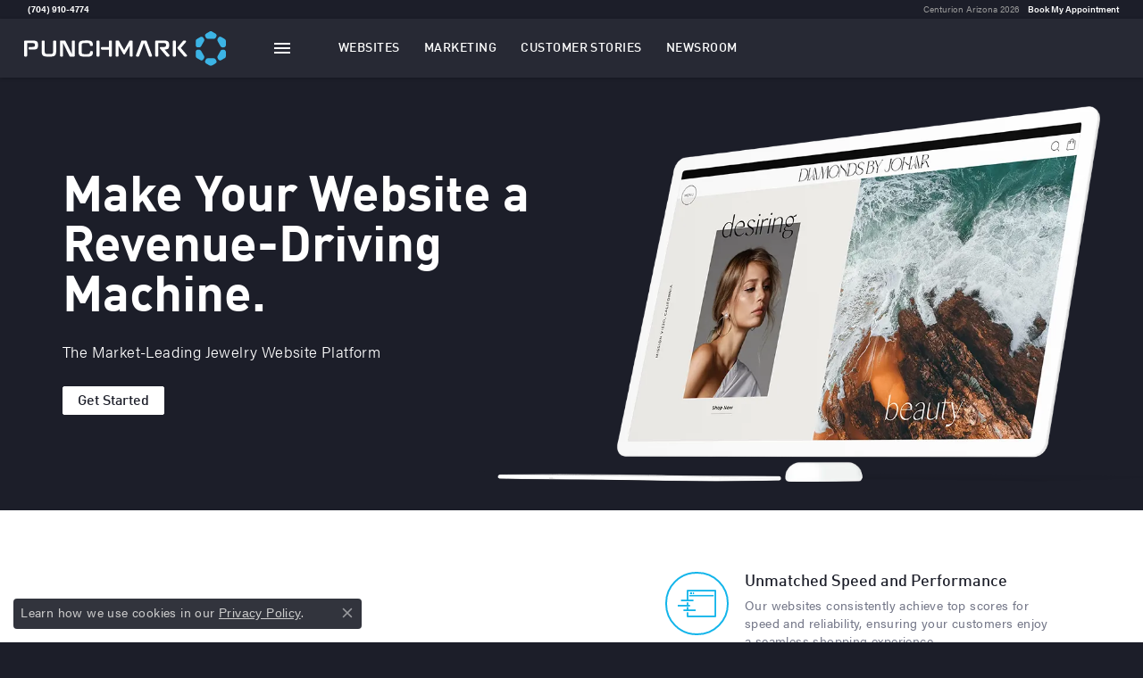

--- FILE ---
content_type: text/html; charset=UTF-8
request_url: https://www.punchmark.com/?ref=webclient
body_size: 12677
content:

<!DOCTYPE html>
<html lang="en">
	<head>
		<meta charset="utf-8">
		<title>Punchmark Jewelry Website Design: Websites for Jewelers & Vendors</title>	
		
		
		<link rel="preconnect" href="//v6master-converse.shopfinejewelry.com/">
		<link rel="preconnect" href="https://cdn.jewelryimages.net/">
		
		<link rel="stylesheet" href="/css/_monolith.min.css?t=116477" media="all">
				
		
		
		<link rel="stylesheet" href="//v6master-converse.shopfinejewelry.com/fonts/diamond-shapes/diashapes-v6.min.css" media="print" onload="this.media='all';">
		<link rel="stylesheet" href="//v6master-converse.shopfinejewelry.com/fonts/ring-settings/big-ring-settings-style.min.css" media="print" onload="this.media='all';">
		<link rel="stylesheet" href="//v6master-converse.shopfinejewelry.com/css/fragments/consentManagementPlatform.min.css" media="print" onload="this.media='all';">
		<link rel="stylesheet" href="//v6master-converse.shopfinejewelry.com/css/fragments/toggleSwitch.min.css" media="print" onload="this.media='all';">
		<link rel="stylesheet" href="//v6master-converse.shopfinejewelry.com/css/fragments/address-table.min.css" media="print" onload="this.media='all';">
		<link rel="stylesheet" href="//v6master-converse.shopfinejewelry.com/fonts/icons/css/fontawesome-light.min.css" media="print" onload="this.media='all';">
		<link rel="stylesheet" href="//v6master-converse.shopfinejewelry.com/fonts/icons/css/brands.min.css" media="print" onload="this.media='all';">		
		
		
		
			<link rel="stylesheet" href="/css/local.php?settingsSrc=punchmarkwebsiteV6&t=116477" media="all">
		
		<link rel="stylesheet" href="/css/local.css?t=116477" media="all">
		<link rel="stylesheet" href="//v6master-converse.shopfinejewelry.com/css/print.min.css?t=116477" media="print" type="text/css">
	
		<script data-load-position="inline">
			window.cmpSettings = {"useOptInConsentPolicy":false,"showConsentManagementOptions":false,"includeRolexCookieOptions":false,"includePersonalizationCookieOption":true,"forRolexHybrid":false,"rolexCMPVersion":1};
		</script>
		<script src="//v6master-converse.shopfinejewelry.com/js/globalScripts/cookieBlocker.js" data-load-position="inline"></script>
		
		<script>
			var blockedCookieScripts = [];
		</script>		
				
		
		<!-- Global site tag (gtag.js) - Google Analytics -->
		<script data-load-position="early 0" async src="https://www.googletagmanager.com/gtag/js?id=UA-6995461-1"></script>
		<script data-load-position="inline">
			window.dataLayer = window.dataLayer || [];
			function gtag(){dataLayer.push(arguments);}
			gtag('js', new Date());

			gtag('config', 'UA-6995461-1'); 
		</script>

		<!-- HEAD INCLUDES START -->
		<link rel="stylesheet" href="//v6master.shopfinejewelry.com/fonts/punchmark-icons/css/style.css">

<!-- Facebook Pixel Code -->
<script>
  !function(f,b,e,v,n,t,s)
  {if(f.fbq)return;n=f.fbq=function(){n.callMethod?
  n.callMethod.apply(n,arguments):n.queue.push(arguments)};
  if(!f._fbq)f._fbq=n;n.push=n;n.loaded=!0;n.version='2.0';
  n.queue=[];t=b.createElement(e);t.async=!0;
  t.src=v;s=b.getElementsByTagName(e)[0];
  s.parentNode.insertBefore(t,s)}(window, document,'script',
  'https://connect.facebook.net/en_US/fbevents.js');
  fbq('init', '300121261325455');
  fbq('track', 'PageView');
</script>
<noscript><img height="1" width="1" style="display:none"
  src="https://www.facebook.com/tr?id=300121261325455&ev=PageView&noscript=1"
/></noscript>
<!-- End Facebook Pixel Code -->

<script type="text/javascript">
_linkedin_partner_id = "3616284";
window._linkedin_data_partner_ids = window._linkedin_data_partner_ids || [];
window._linkedin_data_partner_ids.push(_linkedin_partner_id);
</script><script type="text/javascript">
(function(l) {
if (!l){window.lintrk = function(a,b){window.lintrk.q.push([a,b])};
window.lintrk.q=[]}
var s = document.getElementsByTagName("script")[0];
var b = document.createElement("script");
b.type = "text/javascript";b.async = true;
b.src = "https://snap.licdn.com/li.lms-analytics/insight.min.js";
s.parentNode.insertBefore(b, s);})(window.lintrk);
</script>
<noscript>
<img height="1" width="1" style="display:none;" alt="" src="https://px.ads.linkedin.com/collect/?pid=3616284&fmt=gif" />
</noscript>

<!-- Google tag (gtag.js) -->
<script async src="https://www.googletagmanager.com/gtag/js?id=G-M38KG19NB1"></script>
<script>
  window.dataLayer = window.dataLayer || [];
  function gtag(){dataLayer.push(arguments);}
  gtag('js', new Date());

  gtag('config', 'G-M38KG19NB1');
</script>

<meta name="google-site-verification" content="PNoZlpjeG-hJg0ccdr9zEZUXoJvgTwdy4s7BGHxPHSg" />

<script type="text/javascript">
    (function(c,l,a,r,i,t,y){
        c[a]=c[a]||function(){(c[a].q=c[a].q||[]).push(arguments)};
        t=l.createElement(r);t.async=1;t.src="https://www.clarity.ms/tag/"+i;
        y=l.getElementsByTagName(r)[0];y.parentNode.insertBefore(t,y);
    })(window, document, "clarity", "script", "mdfzmusbov");
</script><script>window.userCurrency = "USD";</script>
		<!-- HEAD INCLUDES END -->

		<link rel="canonical" href="https://www.punchmark.com/">
					
		<script data-load-position="early 0">window.pageInfo={"pageKey":"HOME","enablePageBuilder":"true","loadedFromDataSet":false};</script>			
		
<script>
	window.enableEcommerce = "0";
</script>

		
<script>
	window.fbAppId = "174100089333117";
</script>

		
	<script>
		window.googleAppId = "522739862603-9cnc28esu2ntos9aevhluql3ikdjgqpo.apps.googleusercontent.com";
	</script>

		
		<meta name="description" content="Jewelry website design firm that provides websites for retail jewelers, jewelry manufacturers, vendors, and diamond suppliers.">
		<meta name="referrer" content="strict-origin-when-cross-origin">
		<meta name="keywords" content="jewelry web design, jewelry website design, jewelry websites, jeweler websites, website design, web design, retailers, vendors, jewelry manufacturers, diamond suppliers, design, branding, charlotte">
		<meta name="viewport" content="width=device-width, initial-scale=1">
		<!-- Open Graph Meta -->
		<meta property="og:url" content="https://www.punchmark.com/?ref=webclient">
		<meta property="og:image" content="https://www.punchmark.com/images/logo.jpg">
		<!-- End Graph Meta -->

		
	<script type="application/ld+json">
	{
		"@context": "https://schema.org",
		"@type": "Organization",
		"name": "Punchmark",
		"url": "https://www.punchmark.com/",
		"logo": "/images/logo.svg",
		"sameAs": ["http://www.facebook.com/punchmark","","http://www.youtube.com/channel/UCbKBKGRgFEkAwWmQ1Kyb7pA"]
	}
	</script>


	</head>
	<body id="home" class=" icofont-fontawesome-light" data-theme="himalaya-custom">		
		<!-- START BODY INCLUDE -->
		
		<!-- END BODY INCLUDE -->
		
		<!-- No podium chat active -->
		
		
		<div id='accessibility-skip-links' data-breakpoint='xl'><a class="skippy sr-only sr-only-focusable" href="#main-sections"><span class="skippy-text">Skip to main content</span></a><a class="skippy sr-only sr-only-focusable" href="#footer"><span class="skippy-text">Skip to footer</span></a></div>



		<div class="container-fluid toolbar top ">
			<div class="toolbar-inner align-items-center justify-content-center justify-content-sm-center justify-content-md-between justify-content-lg-between" role="toolbar" aria-label="Primary toolbar">
				<ul class="left"><li class="toolbar-item  item-"><a href="#" role="link" ><span><a href='tel:7049104774' class='fw-bold'>(704) 910-4774</a></span></a></li>
				</ul>
				<ul class="right">
			<li class="toolbar-item  item-custom" id="top-menu-item-right-custom-1">
					<a href='/appointments' id='appointments-next-event-title'>
					</a>
				</li>
			<li class="toolbar-item  item-custom" id="top-menu-item-right-custom-2">
					<a href='/appointments' id='appointments-next-event-link' class='appointment-link'>
						Book My Appointment
					</a>
				</li>
				</ul>
			</div>
		</div>
<header class="sticky-xs sticky-sm sticky-md sticky-lg">
	<div class="container-fluid main-content">				
		<div class="row">
			<div class="col main-content-col d-block d-md-flex nav-inline align-items-center d-block d-xl-flex justify-content-between align-items-center content-toolbar-inline-right">
				
				
		<a href="/" id="logo" aria-label="punchmark logo - Go to homepage">
			<img src="/images/logo.svg" width="320.36" height="54.11" alt="punchmark logo" class="mx-auto" loading="eager" decoding="sync" fetchpriority="high">
		</a>
				<!-- Nav generated 20260121031110 -->

<nav class="navbar w-sm-100 sticky-xs sticky-sm sticky-md sticky-lg navbar-menu-position-left show-dropdown-toggles  justify-content-end" id="website-navigation" aria-label="Primary">
	
<button class="navbar-toggler d-inline-block" id="nav-toggle" type="button" data-animation="animation-2" data-bs-toggle="slide-collapse-left" data-bs-target="#main-navigation" aria-controls="main-navigation" aria-expanded="false" aria-label="Toggle navigation">
	<span class="navbar-toggler-icon" aria-hidden="true">
		<span></span>
		<span></span>
		<span></span>
	</span>
</button>
	<div class="collapse navbar-collapse justify-content-center" id="main-navigation">
		<div class='container-fluid inner-nav  px-0'>
		<ul class="navbar-nav justify-content-start align-items-center " id="menubar-left" aria-label="Primary site menu">
		<li class=" has-no-plus nav-item nav-link-large firstChild"><a href="/" class="nav-link always-a-burger">Home</a></li>
		<li class="dropdown has-a-plus nav-item nav-link-large"><a href="/what-is-sitemanager" data-url="/what-is-sitemanager" class="nav-link always-a-burger" id="menu-item-default-2">Websites</a><button type="button" class="dropdown-plus d-flex" data-bs-toggle="dropdown" aria-hidden="true" tabindex="-1" id="menu-item-plus-default-2"><i class="icon-plus" aria-hidden="true"></i></button><ul class="dropdown-menu  menu-default dropdown-menu-left" aria-labelledby="menu-item-default-2"><li><a href="/what-is-sitemanager" data-url="/what-is-sitemanager"  class="dropdown-item dropdown-item-parent "  id="submenu-item-default-2-1">What is SiteManager?</a></li><li><a href="/design-options" data-url="/design-options"  class="dropdown-item dropdown-item-parent "  id="submenu-item-default-2-2">Design Options</a></li><li><a href="/customer-success" data-url="/customer-success"  class="dropdown-item dropdown-item-parent "  id="submenu-item-default-2-3">Customer Success</a></li><li><a href="/integrations" data-url="/integrations"  class="dropdown-item dropdown-item-parent "  id="submenu-item-default-2-4">Integrations</a></li><li><a href="/pricing" data-url="/pricing"  class="dropdown-item dropdown-item-parent "  id="submenu-item-default-2-5">Plans &amp; Pricing</a></li></ul><!-- .dropdown-menu --></li>
		<li class="dropdown has-a-plus nav-item nav-link-large"><a href="/digital-marketing-plans" data-url="/digital-marketing-plans" class="nav-link always-a-burger" id="menu-item-default-3">Marketing</a><button type="button" class="dropdown-plus d-flex" data-bs-toggle="dropdown" aria-hidden="true" tabindex="-1" id="menu-item-plus-default-3"><i class="icon-plus" aria-hidden="true"></i></button><ul class="dropdown-menu  menu-default dropdown-menu-left" aria-labelledby="menu-item-default-3"><li><a href="/digital-marketing-plans" data-url="/digital-marketing-plans"  class="dropdown-item dropdown-item-parent "  id="submenu-item-default-3-1">Marketing Plan Options</a></li><li><a href="/digital-marketing-program" data-url="/digital-marketing-program"  class="dropdown-item dropdown-item-parent "  id="submenu-item-default-3-2">Digital Marketing Made Simple</a></li><li><a href="/digital-marketing-pricing" data-url="/digital-marketing-pricing"  class="dropdown-item dropdown-item-parent "  id="submenu-item-default-3-3">Plans &amp; Pricing</a></li></ul><!-- .dropdown-menu --></li>
		<li class=" has-no-plus nav-item nav-link-large"><a href="/customer-stories" class="nav-link always-a-burger">Customer Stories</a></li>
		<li class=" has-no-plus nav-item nav-link-large lastChild"><a href="/news" class="nav-link always-a-burger">Newsroom</a></li>
		<li class=" has-no-plus nav-item nav-link-small first-child"><a href="/about" class="nav-link always-a-burger">Our Story</a></li>
		<li class=" has-no-plus nav-item nav-link-small"><a href="/why-punchmark" class="nav-link always-a-burger">Why Jewelers Choose Punchmark</a></li>
		<li class=" has-no-plus nav-item nav-link-small"><a href="/contact-sales" class="nav-link always-a-burger">Contact Sales</a></li>
		<li class=" has-no-plus nav-item nav-link-small"><a href="/contact-support" class="nav-link always-a-burger">Customer Support</a></li>
		<li class=" has-no-plus nav-item nav-link-small appointments"><a href="/appointments" class="nav-link always-a-burger">Show Appointments</a></li>
		<li class=" has-no-plus nav-item nav-link-small "><a href="/loupe" class="nav-link always-a-burger">In the Loupe Podcast</a></li>
		<li class=" has-no-plus nav-item nav-link-small"><a href="/login" class="nav-link always-a-burger">Sign In</a></li>
		<li class="nav-item nav-button pt-40 mt-1">
			<div class="custom-nav-content">
				<a href='/demo' class='btn btn-light btn-block btn-lg'>Book a Demo</a>
			</div>
		</li></ul>
		</div>
	</div>
</nav>


				
		<div class="container-fluid content-toolbar inline-right">
			<div class="content-toolbar-inner align-items-center justify-content-between justify-content-sm-between justify-content-md-between justify-content-lg-between" role="toolbar" aria-label="Secondary toolbar">
				<ul class="right d-flex d-sm-flex d-md-flex d-lg-flex "><li class="toolbar-item dropdown  item-"><a href="/what-is-sitemanager" role="button" class="dropdown-toggle" data-bs-toggle="dropdown" data-bs-hover="dropdown" aria-haspopup="menu" aria-expanded="false" id="inner-content-menu-item-right--1"><span>Websites</span><span class="sr-only">Toggle <span>Websites</span> Menu</span></a><ul class="dropdown-menu menu- dropdown-menu-right" aria-labelledby="inner-content-menu-item-right--1" role="menu"><li><a href="/what-is-sitemanager" class="dropdown-item" role="menuitem">What is SiteManager?</a></li><li><a href="/design-options" class="dropdown-item" role="menuitem">Design Options</a></li><li><a href="/customer-success" class="dropdown-item" role="menuitem">Customer Success</a></li><li><a href="/integrations" class="dropdown-item" role="menuitem">Integrations</a></li><li><a href="/pricing" class="dropdown-item" role="menuitem">Plans &amp; Pricing</a></li></ul></li><li class="toolbar-item dropdown  item-"><a href="/digital-marketing-plans" role="button" class="dropdown-toggle" data-bs-toggle="dropdown" data-bs-hover="dropdown" aria-haspopup="menu" aria-expanded="false" id="inner-content-menu-item-right--2"><span>Marketing</span><span class="sr-only">Toggle <span>Marketing</span> Menu</span></a><ul class="dropdown-menu menu- dropdown-menu-right" aria-labelledby="inner-content-menu-item-right--2" role="menu"><li><a href="/digital-marketing-plans" class="dropdown-item" role="menuitem">Marketing Plan Options</a></li><li><a href="/digital-marketing-program" class="dropdown-item" role="menuitem">Digital Marketing Made Simple</a></li><li><a href="/digital-marketing-pricing" class="dropdown-item" role="menuitem">Plans &amp; Pricing</a></li></ul></li><li class="toolbar-item  item-"><a href="/customer-stories" role="link"><span>Customer Stories</span></a></li><li class="toolbar-item  item-"><a href="/news" role="link"><span>Newsroom</span></a></li>
				</ul>
			</div>
		</div>
			</div>
		</div>
	</div>
	
	
</header>


<div id="nav-open-backdrop"></div><main id="main-sections" tabindex="-1">
				<section class="default banner-top py-0 px-0" id="section-1" data-pagebuilder="section" >
					<div class="container py-0 px-0" id="section-1-container" data-pagebuilder="section-container">
						
						
						<div class="row mx-0" id="section-1-tab-1-row-1" data-pagebuilder="row">
							
							<div class="col-12 col-sm-12 col-md-6 col-lg-6 pt-30 py-md-30 d-flex flex-column justify-content-center px-0  " id="section-1-tab-1-row-1-column-1" data-widget-type="default" data-pagebuilder="column">
								
								
								
								
									
<div class="widget " data-pagebuilder="widget" data-widget-index="1">
	
		<div class='widget-image-wrapper'></div>
	
	
			<div class='content-block    ' style='background-color: transparent; '  >
				<div class='d-flex flex-column align-self-center w-100'><h1 class="w-100 d-block h1 lh-1 fw-700 display-4 pt-0 pt-md-0 px-20 px-md-0 text-center-sm text-light" id="section-1-tab-1-row-1-column-1-widget-1-heading-1" data-widget-element="widgetHeader" data-pagebuilder="element">Make Your Website a Revenue-Driving Machine.</h1><p lead class="w-100 d-block p lead text-center-sm mb-3 text-light" id="section-1-tab-1-row-1-column-1-widget-1-paragraph-1" data-widget-element="widgetParagraph" data-pagebuilder="element">The Market-Leading Jewelry Website Platform</p lead><div class="d-block pt-10 pb-0 text-center-sm link-container"><a  href='/dsa' data-url="/dsa" data-link-index="0" data-widget-element="widgetLink" data-pagebuilder="element" role="button" tabindex="0" class="btn btn btn-light btn-md" id="tinymce-widgetLink-section-1-tab-1-row-1-column-1-widget-1-link-0">Get Started</a></div><!-- /link-container -->
				</div>
			</div><!-- /content-block -->	
</div><!-- /widget -->

								
								
								
							</div>
							<div class="col-12 col-sm-12 col-md-6 col-lg-6 py-30 d-flex align-items-center px-0  " id="section-1-tab-1-row-1-column-2" data-widget-type="default" data-pagebuilder="column">
								
								
								
								
									
<div class="widget " data-pagebuilder="widget" data-widget-index="1">
	<div class="widget-inner d-block enlarge-image enlarge-image-pull-right w-100 " style="">
		<div class='widget-image-wrapper'>
	<img src="https://cdn.jewelryimages.net/static/domains/punchmark/images/store-pics/homepage-images/mock17.png" width="1216" height="648" alt="jewelry website design" class="d-block mx-auto  opacity-off" srcset="https://cdn.jewelryimages.net/static/domains/punchmark/images/store-pics/homepage-images/mock17.png?width=480 480w, https://cdn.jewelryimages.net/static/domains/punchmark/images/store-pics/homepage-images/mock17.png?width=1000 1000w, https://cdn.jewelryimages.net/static/domains/punchmark/images/store-pics/homepage-images/mock17.png?width=1400 1400w, https://cdn.jewelryimages.net/static/domains/punchmark/images/store-pics/homepage-images/mock17.png 2000w" sizes="(max-width: 575px) 480px, (min-width: 576px and max-width:991px) 1000px, (min-width:992px and max-width:1400px) 1400px, (min-width:1401px) 2000px" data-widget-element="widgetImage" data-pagebuilder="element" loading="lazy" decoding="async" fetchpriority="low"></div>
	</div>
	
</div><!-- /widget -->

								
								
								
							</div>
						</div>
						
					</div>
				</section>
				<section class="default pt-50 pb-20 pt-md-20 pb-md-0" id="section-2" data-pagebuilder="section" >
					<div class="container py-0" id="section-2-container" data-pagebuilder="section-container">
						
						
						<div class="row " id="section-2-tab-1-row-1" data-pagebuilder="row">
							
							<div class="col-12 col-sm-12 col-md-12 col-lg-7 d-flex align-items-center pt-20 pb-30 py-md-50  " id="section-2-tab-1-row-1-column-1" data-widget-type="default" data-pagebuilder="column">
								
								
								
								
									
<div class="widget " data-pagebuilder="widget" data-widget-index="1">
	
		<div class='widget-image-wrapper'></div>
	
	
			<div class='content-block    ' style='background-color: transparent; '  >
				<div class='d-flex flex-column align-self-center w-100'><h2 class="w-100 d-block h2 mb-40 display-4 text-center-sm px-20 px-md-0 pr-lg-50" id="section-2-tab-1-row-1-column-1-widget-1-heading-1" data-widget-element="widgetHeader" data-pagebuilder="element">The Website Platform Built for Jewelry Stores</h2><div class="d-block px-0 px-sm-100 px-md-0 text-center-sm link-container"><a  href='/what-is-sitemanager' data-url="/what-is-sitemanager" data-link-index="0" data-widget-element="widgetLink" data-pagebuilder="element" role="button" tabindex="0" class="btn btn btn-outline-dark btn-md" id="tinymce-widgetLink-section-2-tab-1-row-1-column-1-widget-1-link-0">About SiteManager</a></div><!-- /link-container -->
				</div>
			</div><!-- /content-block -->
</div><!-- /widget -->

								
								
								
							</div>
							<div class="col-12 col-sm-12 col-md-12 col-lg-5 d-flex flex-column justify-content-center pt-30 pb-50 pt-lg-50  " id="section-2-tab-1-row-1-column-2" data-widget-type="default" data-pagebuilder="column">
								
								
								
								
									<!-- Widget -->

<div class="widget w-100 d-flex ">
	<div class="pr-20">
		<a href="javascript:void(0)" class="d-block pmicon"><i class="punch-page-speed text-primary circle-border"></i></a>
	</div>
	<div>
		<h4 class="w-100 d-block text-left h4" id="section-2-tab-1-row-1-column-2-widget-1-heading-1" data-widget-element="widgetHeader" data-pagebuilder="element">Unmatched Speed and Performance</h4>
		<p class="w-100 d-block text-left p mb-40 pr-sm-3" id="section-2-tab-1-row-1-column-2-widget-1-paragraph-1" data-widget-element="widgetParagraph" data-pagebuilder="element">Our websites consistently achieve top scores for speed and reliability, ensuring your customers enjoy a seamless shopping experience.</p>
	</div>
</div>
<!-- Widget -->

<div class="widget w-100 d-flex ">
	<div class="pr-20">
		<a href="javascript:void(0)" class="d-block pmicon"><i class="punch-layout text-primary circle-border"></i></a>
	</div>
	<div>
		<h4 class="w-100 d-block text-left h4" id="section-2-tab-1-row-1-column-2-widget-2-heading-1" data-widget-element="widgetHeader" data-pagebuilder="element">Effortless Page Creation</h4>
		<p class="w-100 d-block text-left p mb-40 pr-sm-3" id="section-2-tab-1-row-1-column-2-widget-2-paragraph-1" data-widget-element="widgetParagraph" data-pagebuilder="element">Craft captivating pages in minutes with an intuitive editor, tailored templates, and robust features to bring your vision to life.</p>
	</div>
</div>
<!-- Widget -->

<div class="widget w-100 d-flex ">
	<div class="pr-20">
		<a href="javascript:void(0)" class="d-block pmicon"><i class="punch-data-exchange text-primary circle-border"></i></a>
	</div>
	<div>
		<h4 class="w-100 d-block text-left h4" id="section-2-tab-1-row-1-column-2-widget-3-heading-1" data-widget-element="widgetHeader" data-pagebuilder="element">Smart Catalog Automation</h4>
		<p class="w-100 d-block text-left p mb-0 pr-sm-3" id="section-2-tab-1-row-1-column-2-widget-3-paragraph-1" data-widget-element="widgetParagraph" data-pagebuilder="element">Keep your inventory in sync with your POS system or access vendor catalogs effortlessly, all in one place.</p>
	</div>
</div>

								
								
								
							</div>
						</div>
						
					</div>
				</section>
				<section class="default pt-0 pb-80" id="section-3" data-pagebuilder="section" >
					<div class="container py-0" id="section-3-container" data-pagebuilder="section-container">
						
						
						<div class="row " id="section-3-tab-1-row-1" data-pagebuilder="row">
							
							<div class="col-12 col-sm-12 col-md-7 col-lg-7 d-flex align-items-center   " id="section-3-tab-1-row-1-column-1" data-widget-type="default" data-pagebuilder="column">
								
								
								
								
									
<div class="widget max-width-600 " data-pagebuilder="widget" data-widget-index="1">
	<a href="/why-punchmark" class="widget-inner d-block w-100 " role="button" tabindex="0" style="">
		<div class='widget-image-wrapper'>
	<img src="https://cdn.jewelryimages.net/static/domains/punchmark/images/store-pics/why-punchmark-homepage-imagery-trio.png" width="827" height="729" alt="watch video testimonials from our customers" class="d-block mx-auto  opacity-off" srcset="https://cdn.jewelryimages.net/static/domains/punchmark/images/store-pics/why-punchmark-homepage-imagery-trio.png?width=480 480w, https://cdn.jewelryimages.net/static/domains/punchmark/images/store-pics/why-punchmark-homepage-imagery-trio.png?width=1000 1000w, https://cdn.jewelryimages.net/static/domains/punchmark/images/store-pics/why-punchmark-homepage-imagery-trio.png?width=1400 1400w, https://cdn.jewelryimages.net/static/domains/punchmark/images/store-pics/why-punchmark-homepage-imagery-trio.png 2000w" sizes="(max-width: 575px) 480px, (min-width: 576px and max-width:991px) 1000px, (min-width:992px and max-width:1400px) 1400px, (min-width:1401px) 2000px" data-widget-element="widgetImage" data-pagebuilder="element" loading="lazy" decoding="async" fetchpriority="low"></div>
	</a>
	
</div><!-- /widget -->

								
								
								
							</div>
							<div class="col-12 col-sm-12 col-md-5 col-lg-5 d-flex align-items-center   " id="section-3-tab-1-row-1-column-2" data-widget-type="default" data-pagebuilder="column">
								
								
								
								
									
<div class="widget " data-pagebuilder="widget" data-widget-index="1">
	
		<div class='widget-image-wrapper'></div>
	
	
			<div class='content-block    ' style='background-color: transparent; '  >
				<div class='d-flex flex-column align-self-center w-100'><h3 class="w-100 d-block h3 mt-30 mt-md-0 mt-lg-3 mb-20 text-center-sm" id="section-3-tab-1-row-1-column-2-widget-1-heading-1" data-widget-element="widgetHeader" data-pagebuilder="element">Learn Why Jewelers Are Choosing Punchmark</h3><p lead class="w-100 d-block p lead mb-20 text-center-sm" id="section-3-tab-1-row-1-column-2-widget-1-paragraph-1" data-widget-element="widgetParagraph" data-pagebuilder="element">With decades of jewelry industry experience and long-standing industry relationships, Punchmark enables jewelers to flourish in any marketplace. But don't just take our word for it - listen to what our clients have to say about how Punchmark has made it easy to sell jewelry online while gaining more business in-store.</p lead><div class="d-block pt-10 pb-0 text-center-sm link-container"><a  href='/why-punchmark' data-url="/why-punchmark" data-link-index="0" data-widget-element="widgetLink" data-pagebuilder="element" role="button" tabindex="0" class="btn btn btn-dark btn-md" id="tinymce-widgetLink-section-3-tab-1-row-1-column-2-widget-1-link-0">Why Punchmark</a></div><!-- /link-container -->
				</div>
			</div><!-- /content-block -->
</div><!-- /widget -->

								
								
								
							</div>
						</div>
						
					</div>
				</section>
				<section class="default pt-0 pb-80" id="section-4" data-pagebuilder="section" >
					<div class="container py-0" id="section-4-container" data-pagebuilder="section-container">
						
						
						<div class="row " id="section-4-tab-1-row-1" data-pagebuilder="row">
							
							<div class="col-12 col-sm-12 col-md-12 col-lg-12    " id="section-4-tab-1-row-1-column-1" data-widget-type="default" data-pagebuilder="column">
								
								
								
								
									
<div class="widget " data-pagebuilder="widget" data-widget-index="1">
	
		<div class='widget-image-wrapper'></div>
	
	
			<span class='content-block    ' style='background-color: transparent; '  >
				<span class='d-flex flex-column align-self-center w-100'><h3 class="w-100 d-block text-center h3" id="section-4-tab-1-row-1-column-1-widget-1-heading-1" data-widget-element="widgetHeader" data-pagebuilder="element">The Jewelry Industry's Favorite Website Provider</h3><p class="w-100 d-block text-center p mb-20" id="section-4-tab-1-row-1-column-1-widget-1-paragraph-1" data-widget-element="widgetParagraph" data-pagebuilder="element">As the largest provider of websites in the jewelry industry, we've created websites for every size store imaginable.</p>
				</span>
			</span><!-- /content-block -->
</div><!-- /widget -->

								
								
								
							</div>
						</div>
						
						<div class="row " id="section-4-tab-1-row-2" data-pagebuilder="row">
							
							<div class="col-12 col-sm-12 col-md-12 col-lg-12 max-width-800 px-30 px-sm-20  " id="section-4-tab-1-row-2-column-1" data-widget-type="grid" data-pagebuilder="column">
								
								
								<div class="grid-container">
									<div class="grid" data-pagebuilder-component="columnGrid" data-grid-mobile-cols="2" data-grid-cols="5" data-margin="">
										<div class="grid-sizer"></div>
										
								
								
									<div class="grid-item">
<div class="widget " data-pagebuilder="widget" data-widget-index="1">
	<a href="/customer-story?story=stambaugh" class="widget-inner d-block px-3 px-sm-0 w-100 " role="button" tabindex="0" style="">
		<div class='widget-image-wrapper'>
	<img src="https://cdn.jewelryimages.net/static/domains/punchmark/images/store-pics/homepage-images/stambaugh-jewelers-logo-white.jpg" width="300" height="144" alt="jewelry web design examples" class="d-block mx-auto  opacity-off" srcset="https://cdn.jewelryimages.net/static/domains/punchmark/images/store-pics/homepage-images/stambaugh-jewelers-logo-white.jpg?width=480 480w, https://cdn.jewelryimages.net/static/domains/punchmark/images/store-pics/homepage-images/stambaugh-jewelers-logo-white.jpg?width=1000 1000w, https://cdn.jewelryimages.net/static/domains/punchmark/images/store-pics/homepage-images/stambaugh-jewelers-logo-white.jpg?width=1400 1400w, https://cdn.jewelryimages.net/static/domains/punchmark/images/store-pics/homepage-images/stambaugh-jewelers-logo-white.jpg 2000w" sizes="(max-width: 575px) 480px, (min-width: 576px and max-width:991px) 1000px, (min-width:992px and max-width:1400px) 1400px, (min-width:1401px) 2000px" data-widget-element="widgetImage" data-pagebuilder="element" loading="lazy" decoding="async" fetchpriority="low"></div>
	</a>
	
</div><!-- /widget -->
</div><div class="grid-item">
<div class="widget " data-pagebuilder="widget" data-widget-index="2">
	<a href="/customer-story?story=saxons" class="widget-inner d-block px-3 px-sm-0 w-100 " role="button" tabindex="0" style="">
		<div class='widget-image-wrapper'>
	<img src="https://cdn.jewelryimages.net/static/domains/punchmark/images/store-pics/homepage-images/saxons-fine-jewelers-logo-white.jpg" width="311" height="144" alt="jewelry website development" class="d-block mx-auto  opacity-off" srcset="https://cdn.jewelryimages.net/static/domains/punchmark/images/store-pics/homepage-images/saxons-fine-jewelers-logo-white.jpg?width=480 480w, https://cdn.jewelryimages.net/static/domains/punchmark/images/store-pics/homepage-images/saxons-fine-jewelers-logo-white.jpg?width=1000 1000w, https://cdn.jewelryimages.net/static/domains/punchmark/images/store-pics/homepage-images/saxons-fine-jewelers-logo-white.jpg?width=1400 1400w, https://cdn.jewelryimages.net/static/domains/punchmark/images/store-pics/homepage-images/saxons-fine-jewelers-logo-white.jpg 2000w" sizes="(max-width: 575px) 480px, (min-width: 576px and max-width:991px) 1000px, (min-width:992px and max-width:1400px) 1400px, (min-width:1401px) 2000px" data-widget-element="widgetImage" data-pagebuilder="element" loading="lazy" decoding="async" fetchpriority="low"></div>
	</a>
	
</div><!-- /widget -->
</div><div class="grid-item">
<div class="widget " data-pagebuilder="widget" data-widget-index="3">
	<a href="/customer-story?story=dgeller" class="widget-inner d-block px-3 px-sm-0 w-100 " role="button" tabindex="0" style="">
		<div class='widget-image-wrapper'>
	<img src="https://cdn.jewelryimages.net/static/domains/punchmark/images/store-pics/homepage-images/dgeller-and-son-jewelers-logo-white.jpg" width="300" height="144" alt="websites for jewelry stores" class="d-block mx-auto  opacity-off" srcset="https://cdn.jewelryimages.net/static/domains/punchmark/images/store-pics/homepage-images/dgeller-and-son-jewelers-logo-white.jpg?width=480 480w, https://cdn.jewelryimages.net/static/domains/punchmark/images/store-pics/homepage-images/dgeller-and-son-jewelers-logo-white.jpg?width=1000 1000w, https://cdn.jewelryimages.net/static/domains/punchmark/images/store-pics/homepage-images/dgeller-and-son-jewelers-logo-white.jpg?width=1400 1400w, https://cdn.jewelryimages.net/static/domains/punchmark/images/store-pics/homepage-images/dgeller-and-son-jewelers-logo-white.jpg 2000w" sizes="(max-width: 575px) 480px, (min-width: 576px and max-width:991px) 1000px, (min-width:992px and max-width:1400px) 1400px, (min-width:1401px) 2000px" data-widget-element="widgetImage" data-pagebuilder="element" loading="lazy" decoding="async" fetchpriority="low"></div>
	</a>
	
</div><!-- /widget -->
</div><div class="grid-item">
<div class="widget " data-pagebuilder="widget" data-widget-index="4">
	<a href="/customer-story?story=svs" class="widget-inner d-block px-3 px-sm-0 w-100 " role="button" tabindex="0" style="">
		<div class='widget-image-wrapper'>
	<img src="https://cdn.jewelryimages.net/static/domains/punchmark/images/store-pics/homepage-images/svs-fine-jewelry-logo-white.jpg" width="300" height="144" alt="jewelry e-commerce websites" class="d-block mx-auto  opacity-off" srcset="https://cdn.jewelryimages.net/static/domains/punchmark/images/store-pics/homepage-images/svs-fine-jewelry-logo-white.jpg?width=480 480w, https://cdn.jewelryimages.net/static/domains/punchmark/images/store-pics/homepage-images/svs-fine-jewelry-logo-white.jpg?width=1000 1000w, https://cdn.jewelryimages.net/static/domains/punchmark/images/store-pics/homepage-images/svs-fine-jewelry-logo-white.jpg?width=1400 1400w, https://cdn.jewelryimages.net/static/domains/punchmark/images/store-pics/homepage-images/svs-fine-jewelry-logo-white.jpg 2000w" sizes="(max-width: 575px) 480px, (min-width: 576px and max-width:991px) 1000px, (min-width:992px and max-width:1400px) 1400px, (min-width:1401px) 2000px" data-widget-element="widgetImage" data-pagebuilder="element" loading="lazy" decoding="async" fetchpriority="low"></div>
	</a>
	
</div><!-- /widget -->
</div><div class="grid-item">
<div class="widget " data-pagebuilder="widget" data-widget-index="5">
	<a href="/customer-story?story=robertirwin" class="widget-inner d-block px-3 px-sm-0 w-100 " role="button" tabindex="0" style="">
		<div class='widget-image-wrapper'>
	<img src="https://cdn.jewelryimages.net/static/domains/punchmark/images/store-pics/brax-jewelers-logo-white.jpg" width="300" height="144" alt="e-commerce websites for jewelers" class="d-block mx-auto  opacity-off" srcset="https://cdn.jewelryimages.net/static/domains/punchmark/images/store-pics/brax-jewelers-logo-white.jpg?width=480 480w, https://cdn.jewelryimages.net/static/domains/punchmark/images/store-pics/brax-jewelers-logo-white.jpg?width=1000 1000w, https://cdn.jewelryimages.net/static/domains/punchmark/images/store-pics/brax-jewelers-logo-white.jpg?width=1400 1400w, https://cdn.jewelryimages.net/static/domains/punchmark/images/store-pics/brax-jewelers-logo-white.jpg 2000w" sizes="(max-width: 575px) 480px, (min-width: 576px and max-width:991px) 1000px, (min-width:992px and max-width:1400px) 1400px, (min-width:1401px) 2000px" data-widget-element="widgetImage" data-pagebuilder="element" loading="lazy" decoding="async" fetchpriority="low"></div>
	</a>
	
</div><!-- /widget -->
</div><div class="grid-item">
<div class="widget " data-pagebuilder="widget" data-widget-index="6">
	<a href="/customer-story?story=thering" class="widget-inner d-block px-3 px-sm-0 w-100 " role="button" tabindex="0" style="">
		<div class='widget-image-wrapper'>
	<img src="https://cdn.jewelryimages.net/static/domains/punchmark/images/store-pics/homepage-images/the-ring-logo-white.jpg" width="300" height="144" alt="jeweler web development" class="d-block mx-auto  opacity-off" srcset="https://cdn.jewelryimages.net/static/domains/punchmark/images/store-pics/homepage-images/the-ring-logo-white.jpg?width=480 480w, https://cdn.jewelryimages.net/static/domains/punchmark/images/store-pics/homepage-images/the-ring-logo-white.jpg?width=1000 1000w, https://cdn.jewelryimages.net/static/domains/punchmark/images/store-pics/homepage-images/the-ring-logo-white.jpg?width=1400 1400w, https://cdn.jewelryimages.net/static/domains/punchmark/images/store-pics/homepage-images/the-ring-logo-white.jpg 2000w" sizes="(max-width: 575px) 480px, (min-width: 576px and max-width:991px) 1000px, (min-width:992px and max-width:1400px) 1400px, (min-width:1401px) 2000px" data-widget-element="widgetImage" data-pagebuilder="element" loading="lazy" decoding="async" fetchpriority="low"></div>
	</a>
	
</div><!-- /widget -->
</div><div class="grid-item">
<div class="widget " data-pagebuilder="widget" data-widget-index="7">
	<a href="/customer-story?story=kiefer" class="widget-inner d-block px-3 px-sm-0 w-100 " role="button" tabindex="0" style="">
		<div class='widget-image-wrapper'>
	<img src="https://cdn.jewelryimages.net/static/domains/punchmark/images/store-pics/homepage-images/kv-jewels-logo-white.jpg" width="300" height="144" alt="jewelry website cms" class="d-block mx-auto  opacity-off" srcset="https://cdn.jewelryimages.net/static/domains/punchmark/images/store-pics/homepage-images/kv-jewels-logo-white.jpg?width=480 480w, https://cdn.jewelryimages.net/static/domains/punchmark/images/store-pics/homepage-images/kv-jewels-logo-white.jpg?width=1000 1000w, https://cdn.jewelryimages.net/static/domains/punchmark/images/store-pics/homepage-images/kv-jewels-logo-white.jpg?width=1400 1400w, https://cdn.jewelryimages.net/static/domains/punchmark/images/store-pics/homepage-images/kv-jewels-logo-white.jpg 2000w" sizes="(max-width: 575px) 480px, (min-width: 576px and max-width:991px) 1000px, (min-width:992px and max-width:1400px) 1400px, (min-width:1401px) 2000px" data-widget-element="widgetImage" data-pagebuilder="element" loading="lazy" decoding="async" fetchpriority="low"></div>
	</a>
	
</div><!-- /widget -->
</div><div class="grid-item">
<div class="widget " data-pagebuilder="widget" data-widget-index="8">
	<a href="/customer-story?story=arezzo" class="widget-inner d-block px-3 px-sm-0 w-100 " role="button" tabindex="0" style="">
		<div class='widget-image-wrapper'>
	<img src="https://cdn.jewelryimages.net/static/domains/punchmark/images/store-pics/homepage-images/arezzo-jewelers-logo-white.jpg" width="300" height="144" alt="jewelry website cms platform" class="d-block mx-auto  opacity-off" srcset="https://cdn.jewelryimages.net/static/domains/punchmark/images/store-pics/homepage-images/arezzo-jewelers-logo-white.jpg?width=480 480w, https://cdn.jewelryimages.net/static/domains/punchmark/images/store-pics/homepage-images/arezzo-jewelers-logo-white.jpg?width=1000 1000w, https://cdn.jewelryimages.net/static/domains/punchmark/images/store-pics/homepage-images/arezzo-jewelers-logo-white.jpg?width=1400 1400w, https://cdn.jewelryimages.net/static/domains/punchmark/images/store-pics/homepage-images/arezzo-jewelers-logo-white.jpg 2000w" sizes="(max-width: 575px) 480px, (min-width: 576px and max-width:991px) 1000px, (min-width:992px and max-width:1400px) 1400px, (min-width:1401px) 2000px" data-widget-element="widgetImage" data-pagebuilder="element" loading="lazy" decoding="async" fetchpriority="low"></div>
	</a>
	
</div><!-- /widget -->
</div><div class="grid-item">
<div class="widget " data-pagebuilder="widget" data-widget-index="9">
	<a href="/customer-story?story=meigs" class="widget-inner d-block px-3 px-sm-0 w-100 " role="button" tabindex="0" style="">
		<div class='widget-image-wrapper'>
	<img src="https://cdn.jewelryimages.net/static/domains/punchmark/images/store-pics/homepage-images/meigs-jewelers-logo-white.jpg" width="300" height="144" alt="custom homepage for jewelry stores" class="d-block mx-auto  opacity-off" srcset="https://cdn.jewelryimages.net/static/domains/punchmark/images/store-pics/homepage-images/meigs-jewelers-logo-white.jpg?width=480 480w, https://cdn.jewelryimages.net/static/domains/punchmark/images/store-pics/homepage-images/meigs-jewelers-logo-white.jpg?width=1000 1000w, https://cdn.jewelryimages.net/static/domains/punchmark/images/store-pics/homepage-images/meigs-jewelers-logo-white.jpg?width=1400 1400w, https://cdn.jewelryimages.net/static/domains/punchmark/images/store-pics/homepage-images/meigs-jewelers-logo-white.jpg 2000w" sizes="(max-width: 575px) 480px, (min-width: 576px and max-width:991px) 1000px, (min-width:992px and max-width:1400px) 1400px, (min-width:1401px) 2000px" data-widget-element="widgetImage" data-pagebuilder="element" loading="lazy" decoding="async" fetchpriority="low"></div>
	</a>
	
</div><!-- /widget -->
</div><div class="grid-item">
<div class="widget " data-pagebuilder="widget" data-widget-index="10">
	<a href="/customer-story?story=elgins" class="widget-inner d-block px-3 px-sm-0 w-100 " role="button" tabindex="0" style="">
		<div class='widget-image-wrapper'>
	<img src="https://cdn.jewelryimages.net/static/domains/punchmark/images/store-pics/homepage-images/elgins-fine-jewelry-logo-white.jpg" width="300" height="144" alt="custom website design for jewelers" class="d-block mx-auto  opacity-off" srcset="https://cdn.jewelryimages.net/static/domains/punchmark/images/store-pics/homepage-images/elgins-fine-jewelry-logo-white.jpg?width=480 480w, https://cdn.jewelryimages.net/static/domains/punchmark/images/store-pics/homepage-images/elgins-fine-jewelry-logo-white.jpg?width=1000 1000w, https://cdn.jewelryimages.net/static/domains/punchmark/images/store-pics/homepage-images/elgins-fine-jewelry-logo-white.jpg?width=1400 1400w, https://cdn.jewelryimages.net/static/domains/punchmark/images/store-pics/homepage-images/elgins-fine-jewelry-logo-white.jpg 2000w" sizes="(max-width: 575px) 480px, (min-width: 576px and max-width:991px) 1000px, (min-width:992px and max-width:1400px) 1400px, (min-width:1401px) 2000px" data-widget-element="widgetImage" data-pagebuilder="element" loading="lazy" decoding="async" fetchpriority="low"></div>
	</a>
	
</div><!-- /widget -->
</div>
								
								
								
									</div>
								</div>
							</div>
						</div>
						
						<div class="row " id="section-4-tab-1-row-3" data-pagebuilder="row">
							
							<div class="col-12 col-sm-12 col-md-12 col-lg-12    " id="section-4-tab-1-row-3-column-1" data-widget-type="default" data-pagebuilder="column">
								
								
								
								
									
<div class="widget pt-30 " data-pagebuilder="widget" data-widget-index="1">
	
		<div class='widget-image-wrapper'></div>
	
	
			<div class='content-block    ' style='background-color: transparent; '  >
				<div class='d-flex flex-column align-self-center w-100'><div class="d-block text-center link-container"><a  href='/customer-stories' data-url="/customer-stories" data-link-index="0" data-widget-element="widgetLink" data-pagebuilder="element" role="button" tabindex="0" class="btn btn btn-dark btn-md" id="tinymce-widgetLink-section-4-tab-1-row-3-column-1-widget-1-link-0">Read Customer Stories</a></div><!-- /link-container -->
				</div>
			</div><!-- /content-block -->
</div><!-- /widget -->

								
								
								
							</div>
						</div>
						
					</div>
				</section>
				<section class="default pt-10 pb-50" id="section-5" data-pagebuilder="section" >
					<div class="container py-0" id="section-5-container" data-pagebuilder="section-container">
						
						
						<div class="row " id="section-5-tab-1-row-1" data-pagebuilder="row">
							
							<div class="col-12 col-sm-12 col-md-12 col-lg-5 d-flex flex-column justify-content-center align-items-start ml-md-0 order-2 order-lg-1 py-0  " id="section-5-tab-1-row-1-column-1" data-widget-type="default" data-pagebuilder="column">
								
								
								
								
									
<div class="widget " data-pagebuilder="widget" data-widget-index="1">
	
		<div class='widget-image-wrapper'></div>
	
	
			<div class='content-block    ' style='background-color: transparent; '  >
				<div class='d-flex flex-column align-self-center w-100'><h3 class="w-100 d-block h3 mt-30 mt-md-0 mt-lg-3 mb-20 text-center-sm" id="section-5-tab-1-row-1-column-1-widget-1-heading-1" data-widget-element="widgetHeader" data-pagebuilder="element">Jewelry Website Design</h3><p lead class="w-100 d-block p lead mb-20 text-center-sm" id="section-5-tab-1-row-1-column-1-widget-1-paragraph-1" data-widget-element="widgetParagraph" data-pagebuilder="element">Our industry-tested design team can make your unique vision a reality.</p lead><div class="d-block pt-3 pb-20 text-center-sm link-container"><a  href='/design-options' data-url="/design-options" data-link-index="0" data-widget-element="widgetLink" data-pagebuilder="element" role="button" tabindex="0" class="btn btn btn-dark btn-md" id="tinymce-widgetLink-section-5-tab-1-row-1-column-1-widget-1-link-0">Design Options</a></div><!-- /link-container -->
				</div>
			</div><!-- /content-block -->
</div><!-- /widget -->
<!-- Widget -->

<div class="widget  well px-20 pt-0 pb-20 mt-50">
	<div class="d-flex align-items-center mb-3 mt-minus-30">
		<div class="avatar max-width-100 border img-circle">
			<div class='widget-image-wrapper'>
	<img src="https://cdn.jewelryimages.net/static/domains/punchmark/images/store-pics/avatar-stew-brandt.jpg" width="122" height="122" alt="jewelry store websites" class="d-block mx-auto  opacity-off" srcset="https://cdn.jewelryimages.net/static/domains/punchmark/images/store-pics/avatar-stew-brandt.jpg?width=480 480w, https://cdn.jewelryimages.net/static/domains/punchmark/images/store-pics/avatar-stew-brandt.jpg?width=1000 1000w, https://cdn.jewelryimages.net/static/domains/punchmark/images/store-pics/avatar-stew-brandt.jpg?width=1400 1400w, https://cdn.jewelryimages.net/static/domains/punchmark/images/store-pics/avatar-stew-brandt.jpg 2000w" sizes="(max-width: 575px) 480px, (min-width: 576px and max-width:991px) 1000px, (min-width:992px and max-width:1400px) 1400px, (min-width:1401px) 2000px" data-widget-element="widgetImage" data-pagebuilder="element" loading="lazy" decoding="async" fetchpriority="low"></div>
		</div>
		<div class="title w-100 pl-3">
			<h4 class="w-100 d-block text-left h4 mb-0" id="section-5-tab-1-row-1-column-1-widget-2-heading-1" data-widget-element="widgetHeader" data-pagebuilder="element">Stew Brandt<span class='d-block'>Owner at H. Brandt Jewelers</span></h4>
		</div>
	</div>
	<p class="w-100 d-block text-left p text-italic" id="section-5-tab-1-row-1-column-1-widget-2-paragraph-1" data-widget-element="widgetParagraph" data-pagebuilder="element">&ldquo;New customers are constantly amazed that a small operation like ours can have a site that can compete with any of the big kids...&rdquo;</p>
	
	<!--
	<a href="javascript:void(0)"  data-widget-url=""  class="d-block w-100 w-100 h-auto h-sm-100      "  style="" >
		<div class='widget-image-wrapper'>
	<img src="https://cdn.jewelryimages.net/static/domains/punchmark/images/store-pics/avatar-stew-brandt.jpg" width="122" height="122" alt="jewelry store websites" class="d-block mx-auto  opacity-off" srcset="https://cdn.jewelryimages.net/static/domains/punchmark/images/store-pics/avatar-stew-brandt.jpg?width=480 480w, https://cdn.jewelryimages.net/static/domains/punchmark/images/store-pics/avatar-stew-brandt.jpg?width=1000 1000w, https://cdn.jewelryimages.net/static/domains/punchmark/images/store-pics/avatar-stew-brandt.jpg?width=1400 1400w, https://cdn.jewelryimages.net/static/domains/punchmark/images/store-pics/avatar-stew-brandt.jpg 2000w" sizes="(max-width: 575px) 480px, (min-width: 576px and max-width:991px) 1000px, (min-width:992px and max-width:1400px) 1400px, (min-width:1401px) 2000px" data-widget-element="widgetImage" data-pagebuilder="element" loading="lazy" decoding="async" fetchpriority="low"></div>
	</a>
	-->
	
</div>

								
								
								
							</div>
							<div class="col-12 col-sm-12 col-md-12 col-lg-7 d-flex align-items-md-start align-items-lg-center order-1 order-lg-2 py-0  " id="section-5-tab-1-row-1-column-2" data-widget-type="default" data-pagebuilder="column">
								
								
								
								
									
<div class="widget " data-pagebuilder="widget" data-widget-index="1">
	<div class="widget-inner d-block w-100 " style="">
		<div class='widget-image-wrapper'>
	<img src="https://cdn.jewelryimages.net/static/domains/punchmark/images/store-pics/example-2-device-mock.png" width="1560" height="1000" alt="custom web design for jewelers" class="d-block mx-auto  opacity-off" srcset="https://cdn.jewelryimages.net/static/domains/punchmark/images/store-pics/example-2-device-mock.png?width=480 480w, https://cdn.jewelryimages.net/static/domains/punchmark/images/store-pics/example-2-device-mock.png?width=1000 1000w, https://cdn.jewelryimages.net/static/domains/punchmark/images/store-pics/example-2-device-mock.png?width=1400 1400w, https://cdn.jewelryimages.net/static/domains/punchmark/images/store-pics/example-2-device-mock.png 2000w" sizes="(max-width: 575px) 480px, (min-width: 576px and max-width:991px) 1000px, (min-width:992px and max-width:1400px) 1400px, (min-width:1401px) 2000px" data-widget-element="widgetImage" data-pagebuilder="element" loading="lazy" decoding="async" fetchpriority="low"></div>
	</div>
	
</div><!-- /widget -->

								
								
								
							</div>
						</div>
						
					</div>
				</section>
				<section class="default pt-0 pb-50" id="section-6" data-pagebuilder="section" >
					<div class="container py-0" id="section-6-container" data-pagebuilder="section-container">
						
						
						<div class="row " id="section-6-tab-1-row-1" data-pagebuilder="row">
							
							<div class="col-12 col-sm-12 col-md-12 col-lg-7 d-flex align-items-start align-items-lg-center py-0  " id="section-6-tab-1-row-1-column-1" data-widget-type="default" data-pagebuilder="column">
								
								
								
								
									
<div class="widget " data-pagebuilder="widget" data-widget-index="1">
	<a href="/design-options" class="widget-inner d-block xs-edge-to-edge mb-30 mb-lg-0 w-100 " role="button" tabindex="0" style="">
		<div class='widget-image-wrapper'>
	<img src="https://cdn.jewelryimages.net/static/domains/punchmark/images/store-pics/example-browser-mock-on-graph.jpg" width="2000" height="1400" alt="jewelry website manager" class="d-block mx-auto  opacity-off" srcset="https://cdn.jewelryimages.net/static/domains/punchmark/images/store-pics/example-browser-mock-on-graph.jpg?width=480 480w, https://cdn.jewelryimages.net/static/domains/punchmark/images/store-pics/example-browser-mock-on-graph.jpg?width=1000 1000w, https://cdn.jewelryimages.net/static/domains/punchmark/images/store-pics/example-browser-mock-on-graph.jpg?width=1400 1400w, https://cdn.jewelryimages.net/static/domains/punchmark/images/store-pics/example-browser-mock-on-graph.jpg 2000w" sizes="(max-width: 575px) 480px, (min-width: 576px and max-width:991px) 1000px, (min-width:992px and max-width:1400px) 1400px, (min-width:1401px) 2000px" data-widget-element="widgetImage" data-pagebuilder="element" loading="lazy" decoding="async" fetchpriority="low"></div>
	</a>
	
</div><!-- /widget -->

								
								
								
							</div>
							<div class="col-12 col-sm-12 col-md-12 col-lg-5 d-flex flex-column py-0  " id="section-6-tab-1-row-1-column-2" data-widget-type="default" data-pagebuilder="column">
								
								
								
								
									
<div class="widget " data-pagebuilder="widget" data-widget-index="1">
	
		<div class='widget-image-wrapper'></div>
	
	
			<div class='content-block    ' style='background-color: transparent; '  >
				<div class='d-flex flex-column align-self-center w-100'><h3 class="w-100 d-block h3 mt-30 mt-md-0 mt-lg-3 mb-20 text-center-sm" id="section-6-tab-1-row-1-column-2-widget-1-heading-1" data-widget-element="widgetHeader" data-pagebuilder="element">Digital Marketing</h3><p lead class="w-100 d-block p lead mb-20 text-center-sm" id="section-6-tab-1-row-1-column-2-widget-1-paragraph-1" data-widget-element="widgetParagraph" data-pagebuilder="element">We provide a variety of digital services in addition to monthly SEO and PPC plans.</p lead><div class="d-block pt-3 pb-20 text-center-sm link-container"><a  href='/digital-marketing-plans' data-url="/digital-marketing-plans" data-link-index="0" data-widget-element="widgetLink" data-pagebuilder="element" role="button" tabindex="0" class="btn btn btn-dark btn-md" id="tinymce-widgetLink-section-6-tab-1-row-1-column-2-widget-1-link-0">Digital Marketing Services</a></div><!-- /link-container -->
				</div>
			</div><!-- /content-block -->
</div><!-- /widget -->
<!-- Widget -->

<div class="widget  well px-20 pt-0 pb-20 mt-50">
	<div class="d-flex align-items-center mb-3 mt-minus-30">
		<div class="avatar max-width-100 border img-circle">
			<div class='widget-image-wrapper'>
	<img src="https://cdn.jewelryimages.net/static/domains/punchmark/images/store-pics/avatar-scott-stambaugh-xl.png" width="320" height="320" alt="seo for jewelers" class="d-block mx-auto  opacity-off" srcset="https://cdn.jewelryimages.net/static/domains/punchmark/images/store-pics/avatar-scott-stambaugh-xl.png?width=480 480w, https://cdn.jewelryimages.net/static/domains/punchmark/images/store-pics/avatar-scott-stambaugh-xl.png?width=1000 1000w, https://cdn.jewelryimages.net/static/domains/punchmark/images/store-pics/avatar-scott-stambaugh-xl.png?width=1400 1400w, https://cdn.jewelryimages.net/static/domains/punchmark/images/store-pics/avatar-scott-stambaugh-xl.png 2000w" sizes="(max-width: 575px) 480px, (min-width: 576px and max-width:991px) 1000px, (min-width:992px and max-width:1400px) 1400px, (min-width:1401px) 2000px" data-widget-element="widgetImage" data-pagebuilder="element" loading="lazy" decoding="async" fetchpriority="low"></div>
		</div>
		<div class="title w-100 pl-3">
			<h4 class="w-100 d-block text-left h4 mb-0" id="section-6-tab-1-row-1-column-2-widget-2-heading-1" data-widget-element="widgetHeader" data-pagebuilder="element">Scott Stambaugh<span class='d-block'>OWNER AT STAMBAUGH JEWELERS</span></h4>
		</div>
	</div>
	<p class="w-100 d-block text-left p text-italic" id="section-6-tab-1-row-1-column-2-widget-2-paragraph-1" data-widget-element="widgetParagraph" data-pagebuilder="element">&ldquo;A working website is never a finished product, it is something that you must always be updating as the web changes. Punchmark is always moving forward with innovative ideas and embracing the technology to keep my business relevant in the digital world.&rdquo;</p>
	
	<!--
	<a href="javascript:void(0)"  data-widget-url=""  class="d-block w-100 w-100 h-auto h-sm-100      "  style="" >
		<div class='widget-image-wrapper'>
	<img src="https://cdn.jewelryimages.net/static/domains/punchmark/images/store-pics/avatar-scott-stambaugh-xl.png" width="320" height="320" alt="seo for jewelers" class="d-block mx-auto  opacity-off" srcset="https://cdn.jewelryimages.net/static/domains/punchmark/images/store-pics/avatar-scott-stambaugh-xl.png?width=480 480w, https://cdn.jewelryimages.net/static/domains/punchmark/images/store-pics/avatar-scott-stambaugh-xl.png?width=1000 1000w, https://cdn.jewelryimages.net/static/domains/punchmark/images/store-pics/avatar-scott-stambaugh-xl.png?width=1400 1400w, https://cdn.jewelryimages.net/static/domains/punchmark/images/store-pics/avatar-scott-stambaugh-xl.png 2000w" sizes="(max-width: 575px) 480px, (min-width: 576px and max-width:991px) 1000px, (min-width:992px and max-width:1400px) 1400px, (min-width:1401px) 2000px" data-widget-element="widgetImage" data-pagebuilder="element" loading="lazy" decoding="async" fetchpriority="low"></div>
	</a>
	-->
	
</div>

								
								
								
							</div>
						</div>
						
					</div>
				</section>
				<section class="default pt-0 pb-20" id="section-7" data-pagebuilder="section" >
					<div class="container py-0" id="section-7-container" data-pagebuilder="section-container">
						
						
						<div class="row " id="section-7-tab-1-row-1" data-pagebuilder="row">
							
							<div class="col-12 col-sm-12 col-md-12 col-lg-12  pt-10 pb-30  " id="section-7-tab-1-row-1-column-1" data-widget-type="default" data-pagebuilder="column">
								
								
								
								
									
<div class="widget " data-pagebuilder="widget" data-widget-index="1">
	
		<div class='widget-image-wrapper'></div>
	
	
			<span class='content-block    ' style='background-color: transparent; '  >
				<span class='d-flex flex-column align-self-center w-100'><h3 class="w-100 d-block h3 mb-10 text-center-sm" id="section-7-tab-1-row-1-column-1-widget-1-heading-1" data-widget-element="widgetHeader" data-pagebuilder="element">Resources &amp; Education</h3><p class="w-100 d-block text-center p max-width-800" id="section-7-tab-1-row-1-column-1-widget-1-paragraph-1" data-widget-element="widgetParagraph" data-pagebuilder="element">Empowering independent jewelry store owners, managers and website administrators is our company's mission. Read our <a href="news?type=digitalmarketing">digital marketing blog</a> or listen to our podcast, <a href="loupe?ref=homepage"><em>In The Loupe</em></a> to learn ecommerce and digital marketing techniques for jewelers. Want to see how well you're doing online? Take Punchmark's <a href="https://docs.google.com/forms/d/e/1FAIpQLSf1JxUB6ldkeP7VYdrNU8E7ZXiI7nS4oTLkbYWRQguznk8Hgw/viewform?ref=punchmark_homepage" target="_blank" rel="noopener">Digital Proficiency Test</a> to see how you score!<br /><br /><a class="btn btn btn-outline-dark btn-md" href="https://docs.google.com/forms/d/e/1FAIpQLSf1JxUB6ldkeP7VYdrNU8E7ZXiI7nS4oTLkbYWRQguznk8Hgw/viewform?ref=punchmark_homepage" target="_blank" rel="noopener">Take the Proficiency Test</a></p>
				</span>
			</span><!-- /content-block -->
</div><!-- /widget -->

								
								
								
							</div>
						</div>
						
						<div class="row " id="section-7-tab-1-row-2" data-pagebuilder="row">
							
							<div class="col-12 col-sm-12 col-md-12 col-lg-6 d-flex flex-column justify-content-md-center order-2 order-lg-1   " id="section-7-tab-1-row-2-column-1" data-widget-type="default" data-pagebuilder="column">
								
								
								
								
									
<div class="widget " data-pagebuilder="widget" data-widget-index="1">
	
		<div class='widget-image-wrapper'></div>
	
	
			<span class='content-block    ' style='background-color: transparent; '  >
				<span class='d-flex flex-column align-self-center w-100'><h3 class="w-100 d-block h3 mt-30 mt-lg-3 mb-20 text-center-sm" id="section-7-tab-1-row-2-column-1-widget-1-heading-1" data-widget-element="widgetHeader" data-pagebuilder="element">Customer Success</h3><p lead class="w-100 d-block text-left p lead mb-30" id="section-7-tab-1-row-2-column-1-widget-1-paragraph-1" data-widget-element="widgetParagraph" data-pagebuilder="element">We don't just say that we educate clients, we make it part of our daily routine. We've written a complete instruction manual, host annual training sessions, and one-on-one consultations as needed.</p lead>
				</span>
			</span><!-- /content-block -->
</div><!-- /widget -->
<!-- Widget -->

<div class="widget w-100 d-flex ">
	<div class="pr-20">
		<a href="javascript:void(0)" class="d-block pmicon"><i class="punch-watch-webinar text-primary circle-border"></i></a>
	</div>
	<div>
		<h4 class="w-100 d-block text-left h4" id="section-7-tab-1-row-2-column-1-widget-2-heading-1" data-widget-element="widgetHeader" data-pagebuilder="element">Comprehensive Knowledge Base</h4>
		<p class="w-100 d-block text-left p mb-30 pr-sm-3" id="section-7-tab-1-row-2-column-1-widget-2-paragraph-1" data-widget-element="widgetParagraph" data-pagebuilder="element">Read our comprehensive Knowledge Base which explains in depth every user interface in SiteManager and PageBuilder. Deepen your understanding of Digital Marketing, SEO, and social media marketing all by reading our free guides written by industry experts.</p>
	</div>
</div>
<!-- Widget -->

<div class="widget w-100 d-flex ">
	<div class="pr-20">
		<a href="javascript:void(0)" class="d-block pmicon"><i class="punch-seminar text-primary circle-border"></i></a>
	</div>
	<div>
		<h4 class="w-100 d-block text-left h4" id="section-7-tab-1-row-2-column-1-widget-3-heading-1" data-widget-element="widgetHeader" data-pagebuilder="element">Annual training seminars</h4>
		<p class="w-100 d-block text-left p mb-30 pr-sm-3" id="section-7-tab-1-row-2-column-1-widget-3-paragraph-1" data-widget-element="widgetParagraph" data-pagebuilder="element">Once per year, we like to host a SiteManager training seminar at one of the various trade shows we attend. If you are a member of IJO, CBG, Centurion, or AJS, you have the opportunity to join us, meet the team and get in-person assistance and advice.</p>
	</div>
</div>
<!-- Widget -->

<div class="widget w-100 d-flex ">
	<div class="pr-20">
		<a href="javascript:void(0)" class="d-block pmicon"><i class="punch-analytics text-primary circle-border"></i></a>
	</div>
	<div>
		<h4 class="w-100 d-block text-left h4" id="section-7-tab-1-row-2-column-1-widget-4-heading-1" data-widget-element="widgetHeader" data-pagebuilder="element">Digital marketing consultations</h4>
		<p class="w-100 d-block text-left p mb-3 pr-sm-3" id="section-7-tab-1-row-2-column-1-widget-4-paragraph-1" data-widget-element="widgetParagraph" data-pagebuilder="element">Digital marketing is an essential aspect of running a successful online store. Whether you need full management of these tasks or simply need to chat with a professional from time to time, we are here standing by to assist you.</p>
	</div>
</div>

								
								
								
							</div>
							<div class="col-12 col-sm-12 col-md-12 col-lg-6 d-flex flex-column align-items-md-start align-items-lg-center order-1 order-lg-2   " id="section-7-tab-1-row-2-column-2" data-widget-type="default" data-pagebuilder="column">
								
								
								
								
									
<div class="widget pt-lg-10 pb-lg-20 " data-pagebuilder="widget" data-widget-index="1">
	<a href="/customer-success" class="widget-inner d-block w-100 " role="button" tabindex="0" style="">
		<div class='widget-image-wrapper'>
	<img src="https://cdn.jewelryimages.net/static/domains/punchmark/images/store-pics/example-desktop-mock-with-peeps.png" width="1090" height="1156" alt="jewelry websites" class="d-block mx-auto  opacity-off" srcset="https://cdn.jewelryimages.net/static/domains/punchmark/images/store-pics/example-desktop-mock-with-peeps.png?width=480 480w, https://cdn.jewelryimages.net/static/domains/punchmark/images/store-pics/example-desktop-mock-with-peeps.png?width=1000 1000w, https://cdn.jewelryimages.net/static/domains/punchmark/images/store-pics/example-desktop-mock-with-peeps.png?width=1400 1400w, https://cdn.jewelryimages.net/static/domains/punchmark/images/store-pics/example-desktop-mock-with-peeps.png 2000w" sizes="(max-width: 575px) 480px, (min-width: 576px and max-width:991px) 1000px, (min-width:992px and max-width:1400px) 1400px, (min-width:1401px) 2000px" data-widget-element="widgetImage" data-pagebuilder="element" loading="lazy" decoding="async" fetchpriority="low"></div>
	</a>
	
</div><!-- /widget -->
<!-- Widget -->

<div class="widget  well px-20 pt-0 pb-20 mt-50">
	<div class="d-flex align-items-center mb-3 mt-minus-30">
		<div class="avatar max-width-100 border img-circle">
			<div class='widget-image-wrapper'>
	<img src="https://cdn.jewelryimages.net/static/domains/punchmark/images/store-pics/avatar-shannon-haas.jpg" width="200" height="200" alt="punchmark customer testimonials" class="d-block mx-auto  opacity-off" srcset="https://cdn.jewelryimages.net/static/domains/punchmark/images/store-pics/avatar-shannon-haas.jpg?width=480 480w, https://cdn.jewelryimages.net/static/domains/punchmark/images/store-pics/avatar-shannon-haas.jpg?width=1000 1000w, https://cdn.jewelryimages.net/static/domains/punchmark/images/store-pics/avatar-shannon-haas.jpg?width=1400 1400w, https://cdn.jewelryimages.net/static/domains/punchmark/images/store-pics/avatar-shannon-haas.jpg 2000w" sizes="(max-width: 575px) 480px, (min-width: 576px and max-width:991px) 1000px, (min-width:992px and max-width:1400px) 1400px, (min-width:1401px) 2000px" data-widget-element="widgetImage" data-pagebuilder="element" loading="lazy" decoding="async" fetchpriority="low"></div>
		</div>
		<div class="title w-100 pl-3">
			<h4 class="w-100 d-block text-left h4 mb-0" id="section-7-tab-1-row-2-column-2-widget-2-heading-1" data-widget-element="widgetHeader" data-pagebuilder="element">Shannon Haas<span class='d-block'>President at Gold Gals (D.B.A. The Ring)</span></h4>
		</div>
	</div>
	<p class="w-100 d-block text-left p text-italic" id="section-7-tab-1-row-2-column-2-widget-2-paragraph-1" data-widget-element="widgetParagraph" data-pagebuilder="element">&ldquo;I have been lucky enough to work with Punchmark for the last 3 years and all I can say is WOW! I love the flexibility, prices, customer service, and product they produce. It is a pleasure everyday knowing that my site is in the best hands and that the team at Punchmark is always willing and able to help. Kuddos to you Punchmark, and a sincere Thank you from all of us at The Ring. You really do make our lives just a little bit easier everyday.&rdquo;</p>
	
	<!--
	<a href="javascript:void(0)"  data-widget-url=""  class="d-block w-100 w-100 h-auto h-sm-100      "  style="" >
		<div class='widget-image-wrapper'>
	<img src="https://cdn.jewelryimages.net/static/domains/punchmark/images/store-pics/avatar-shannon-haas.jpg" width="200" height="200" alt="punchmark customer testimonials" class="d-block mx-auto  opacity-off" srcset="https://cdn.jewelryimages.net/static/domains/punchmark/images/store-pics/avatar-shannon-haas.jpg?width=480 480w, https://cdn.jewelryimages.net/static/domains/punchmark/images/store-pics/avatar-shannon-haas.jpg?width=1000 1000w, https://cdn.jewelryimages.net/static/domains/punchmark/images/store-pics/avatar-shannon-haas.jpg?width=1400 1400w, https://cdn.jewelryimages.net/static/domains/punchmark/images/store-pics/avatar-shannon-haas.jpg 2000w" sizes="(max-width: 575px) 480px, (min-width: 576px and max-width:991px) 1000px, (min-width:992px and max-width:1400px) 1400px, (min-width:1401px) 2000px" data-widget-element="widgetImage" data-pagebuilder="element" loading="lazy" decoding="async" fetchpriority="low"></div>
	</a>
	-->
	
</div>

								
								
								
							</div>
						</div>
						
					</div>
				</section>
				<section class="inset py-50" id="section-8" data-pagebuilder="section" >
					<div class="container " id="section-8-container" data-pagebuilder="section-container">
						
						
						<div class="row " id="section-8-tab-1-row-1" data-pagebuilder="row">
							
							<div class="col-12 col-sm-12 col-md-12 col-lg-12    " id="section-8-tab-1-row-1-column-1" data-widget-type="default" data-pagebuilder="column">
								
								
								
								
									
<div class="widget " data-pagebuilder="widget" data-widget-index="1">
	
		<div class='widget-image-wrapper'></div>
	
	
			<div class='content-block    ' style='background-color: transparent; '  >
				<div class='d-flex flex-column align-self-center w-100'><h2 class="w-100 d-block text-center h2 display-4 max-width-700" id="section-8-tab-1-row-1-column-1-widget-1-heading-1" data-widget-element="widgetHeader" data-pagebuilder="element">Discover How We Simplify Digital Success</h2><div class="d-block text-center pt-30 pb-10 link-container"><a  href='/dsa' data-url="/dsa" data-link-index="0" data-widget-element="widgetLink" data-pagebuilder="element" role="button" tabindex="0" class="btn btn btn-dark btn-lg" id="tinymce-widgetLink-section-8-tab-1-row-1-column-1-widget-1-link-0">Get Started</a><a  href='/contact-sales' data-url="/contact-sales" data-link-index="1" data-widget-element="widgetLink" data-pagebuilder="element" role="button" tabindex="0" class="btn btn btn-outline-dark btn-lg" id="tinymce-widgetLink-section-8-tab-1-row-1-column-1-widget-1-link-1">Contact Sales</a></div><!-- /link-container -->
				</div>
			</div><!-- /content-block -->	
</div><!-- /widget -->

								
								
								
							</div>
						</div>
						
					</div>
				</section></main><footer id="footer" tabindex="-1">
	
	
	<div class="footer-section">
		<div class="container">
			<div class="row">
				
				
		<div class="col-12 col-sm-12 col-md-6 col-lg-auto text-center text-sm-center text-md-center text-lg-left ">
				
				<div class="footer-heading h6 ">Websites</div>
				
				
				
					<ul class=" footerlinks" aria-label="Footer links"><li><a href="/what-is-sitemanager" >Platform Overview</a></li><li><a href="/design-options" >Design Options</a></li><li><a href="/customer-stories" >Design Examples</a></li><li><a href="/integrations" >Integrations</a></li><li><a href="/customer-success" >Customer Success</a></li><li><a href="/demo" >Book a Demo</a></li></ul>
		</div>
		<div class="col-12 col-sm-12 col-md-6 col-lg-auto text-center text-sm-center text-md-center text-lg-left ">
				
				<div class="footer-heading h6 ">Marketing</div>
				
				
				
					<ul class=" footerlinks" aria-label="Footer links"><li><a href="/digital-marketing-program" >Jewelry Marketing</a></li><li><a href="/digital-marketing-plans" >Marketing Plans</a></li><li><a href="/digital-marketing-tactics" >Marketing Tactics</a></li><li><a href="/digital-marketing-pricing" >Plans &amp; Pricing</a></li><li><a href="/digital-marketing-consultation" >Book a Consultation</a></li></ul>
		</div>
		<div class="col-12 col-sm-12 col-md-6 col-lg-auto text-center text-sm-center text-md-center text-lg-left ">
				
				<div class="footer-heading h6 ">Resources</div>
				
				
				
					<ul class=" footerlinks" aria-label="Footer links"><li><a href="/news?type=bestpractices" >Best Practices</a></li><li><a href="/frequent-questions" >Frequent Questions</a></li><li><a href="/premium-vendors" >Jewelry Vendors</a></li><li><a href="/diamond-vendors" >Diamond Vendors</a></li><li><a href="/edge" >Point-of-Sale</a></li><li><a href="/news?type=tutorials" >Tutorials</a></li></ul>
		</div>
		<div class="col-12 col-sm-12 col-md-6 col-lg-auto text-center text-sm-center text-md-center text-lg-left ">
				
				<div class="footer-heading h6 ">Newsroom</div>
				
				
				
					<ul class=" footerlinks" aria-label="Footer links"><li><a href="/news" >Latest News</a></li><li><a href="/news?type=technology" >Technology</a></li><li><a href="/news?type=companyupdates" >Company Updates</a></li><li><a href="/news?type=productupdates" >Product Updates</a></li></ul>
		</div>
		<div class="col-12 col-sm-12 col-md-6 col-lg-auto text-center text-sm-center text-md-center text-lg-left ">
				
				<div class="footer-heading h6 ">Company</div>
				
				
				
					<ul class=" footerlinks" aria-label="Footer links"><li><a href="/about" >About Punchmark</a></li><li><a href="/contact-sales" >Contact Sales</a></li><li><a href="/contact-support" >Customer Support</a></li><li><a href="/login" >Sign In</a></li></ul>
		</div>
		<div class="col-12 col-sm-12 col-md-12 col-lg-12 text-center text-sm-center text-md-center text-lg-center ">
				
				
				
				
				
					<div class="">
						
							<div class='d-md-flex justify-content-between align-items-end pt-30 pt-md-60'>
								<p class='copyrights'>
									<span>
										<img src='/images/logo-symbol.svg' class='footer-symbol'>
										&copy; 2008-2026 Punchmark, LLC
									</span>
								</p>
								<h5 class='px-0 mt-2 mb-2 mb-lg-0 text-lg-right'>3540 Toringdon Way, Suite 200, #185<span class='d-none d-md-inline'>, </span><br class='d-block d-md-none'>Charlotte, NC 28277</h5>
								<p class='copyrights pt-1 mb-30 d-block d-md-none'>
									<a href='/privacy-policy' class='btn-footer-link'>Privacy Policy</a>
									<a href='/terms-and-conditions' class='btn-footer-link'>Terms of Services</a>
									<a href='/ada-compliance' class='btn-footer-link'>Accessibility</a>
								</p>
							</div>
						
					</div>
		</div>
				
			</div>
		</div>
	</div>
	<div class="footer-section">
		<div class="container">
			<div class="row">
				
				
		<div class="col-12 col-sm-12 col-md-12 col-lg-12 text-center text-sm-center text-md-center text-lg-center ">
				
				
				
				
				
					<div class="">
						
							<hr class='mt-3 d-none d-md-block'>
							<p class='copyrights pt-1 d-none d-md-block'>
								<a href='/privacy-policy' class='btn-footer-link'>Privacy Policy</a>
								<a href='/terms-and-conditions' class='btn-footer-link'>Terms of Services</a>
								<a href='/ada-compliance' class='btn-footer-link'>Accessibility</a>
							</p>
							<ul class='social-networks full-color pt-1'>
								<li class='network facebook'><a href='https://www.facebook.com/punchmark/' target='_blank' rel='nofollow'><i class='icon-facebook'></i></a></li>
								<li class='network instagram'><a href='https://www.instagram.com/punchmarkwebsites/' target='_blank' rel='nofollow'><i class='icon-instagram'></i></a></li>
								<li class='network twitter'><a href='https://twitter.com/punchmark' target='_blank' rel='nofollow'><i class='icon-twitter'></i></a></li>
								<li class='network linkedin'><a href='https://www.linkedin.com/company/punchmark' target='_blank' rel='nofollow'><i class='icon-linkedin'></i></a></li>
							</ul>
						
					</div>
		</div>
				
			</div>
		</div>
	</div>
	<div class="copyrights">
	<div class="row">
		<div class="col-12">
			<ul class="required-links text-left">
				
				<li class="required-links-item required-links-item-privacy"><a href="/privacy-policy">Privacy Policy</a></li>
				<li class="required-links-item required-links-item-terms"><a href="/terms-and-conditions">Terms &amp; Conditions</a></li>
				<li class="required-links-item required-links-item-accessibility"><a href="/ada-compliance">Accessibility Statement</a></li>
			</ul>
			<p class="text-left">
				&copy; 2026 Punchmark. All Rights Reserved.
			</p>
		</div>
	</div>
	<div class="developer-attribution">
		<p>
			Powered by: <a target="_blank" rel="nofollow noopener" href="https://www.punchmark.com/?ref=webclient" aria-label="Website CMS platform provider">Punchmark</a>
		</p>
	</div>
</div>
</footer>		
		
		
		
		<!-- premium cart -->
		
		
		<!-- loading icon -->
		
				<div id="page-loading" data-loader-type="dots-1">
					<div class="page-loading-inner" role="status" aria-live="polite" aria-busy="true">
						<div class="dots-1" aria-hidden="true"></div>
						<div class="loading-text" aria-hidden="true">Loading</div>
					</div>
				</div>
				
		<!-- global popup html --> 
				
		
		<div class="js-div">
		
			<!-- dependencies -->
			<script type="text/javascript" src="//v6master-converse.shopfinejewelry.com/js/vendor/jquery-3.7.1.min.js" data-load-position="early 0"></script><script type="text/javascript" src="https://cdn.jsdelivr.net/npm/@popperjs/core@2.9.3/dist/umd/popper.min.js" crossorigin data-load-position="early 0"></script><script type="text/javascript" src="https://cdn.jsdelivr.net/npm/bootstrap@5.1.1/dist/js/bootstrap.min.js" crossorigin data-load-position="early 100"></script><script type="text/javascript" src="//cdn.jewelryimages.net/js/react_v17.0/react.production.min.js"></script><script type="text/javascript" src="//cdn.jewelryimages.net/js/react_v17.0/react-dom.production.min.js"></script><script type="text/javascript" src="//v6master-converse.shopfinejewelry.com/js/vendor/jquery.lazy-master/jquery.lazy.min.js" data-load-position="early 100"></script><script type="text/javascript" src="//v6master-converse.shopfinejewelry.com/js/vendor/JavaScript-Templates-master/js/tmpl.min.js" data-load-position="early 0"></script><script type="text/javascript" src="//v6master-converse.shopfinejewelry.com/js/vendor/jquery-hoverIntent-master/jquery.hoverIntent.min.js" data-load-position="early 100"></script><script type="text/javascript" src="//v6master-converse.shopfinejewelry.com/js/passive-event-listeners.min.js" async></script>
		<script src="//v6master-converse.shopfinejewelry.com/js/utils/DOMMutationUtils.min.js"></script>
		<script src="//v6master-converse.shopfinejewelry.com/js/utils/LoadingUtils.min.js"></script>
		<script src="//v6master-converse.shopfinejewelry.com/js/utils/GlobalIncluder.min.js?version=withLoginIncludes"></script>
		<script src="//v6master-converse.shopfinejewelry.com/js/globalScripts/addThisIncluder.min.js"></script>
		<script type="text/javascript" src="//v6master-converse.shopfinejewelry.com/js/nav/nav.min.js?t=punchmarkwebsite116477" async data-load-position="early 300"></script>

			<!-- ada support -->
			<script type="text/javascript" src="//v6master-converse.shopfinejewelry.com/js/header/toolbar-accessibility.min.js?t=punchmarkwebsite116477" async data-load-position="early 300"></script><script type="text/javascript" src="//v6master-converse.shopfinejewelry.com/js/globalScripts/accessibilitySkipLinks.min.js?t=punchmarkwebsite116477" async data-load-position="early 300"></script>
		
			<!-- local fonts -->
			
		
			<!-- adobe / google -->
			
				<script type='text/javascript' data-load-position="early 0">
					WebFontConfig = {
					  typekit: { id: 'row8axw' }
				   };
				   (function(d) {
					  var wf = d.createElement('script'), s = d.scripts[0];
					  wf.src = 'https://ajax.googleapis.com/ajax/libs/webfont/1.6.26/webfont.js';
					  wf.async = true;
					  s.parentNode.insertBefore(wf, s);
				   })(document);
				</script>		

			<!-- footer includes -->
			<div class="cmp-overlay hide" id="cmpMinimalPrompt">
                <div class="cmp-content">
                    <table>
                        <tr>
                            <td>
                                <div class="cmp-overlay-description"><p>Learn how we use cookies in our <a href="/privacy-policy">Privacy Policy</a><span class="consent-management-option-section hide"> or <a id="openModalButton" href="#cookie-preferences" onclick="return false;">manage cookie preferences</a></span>.</p></div>
                            </td>
                            <td>
                                <button type="button" class="btn-close close-cmp-overlay forceExitCMPButton" aria-label="Close consent popup"><span class="sr-only">Close consent popup</span></button>
                            </td>
                        </tr>
                        <tr>
                            <td colspan="2">
                                <div class="consent-management-option-section hide">
                                    <div class="d-flex pt-2 pt-md-0 w-100 justify-content-center my-10">
                                        <button type="button" class="declineAllCookiesAndExitCMPButton mr-10">Decline all cookies</button>
                                        <button type="button" class="acceptAllCookiesAndExitCMPButton">Accept all cookies</button>
                                    </div>
                                </div>
                            </td>
                        </tr>
                    </table>
                </div>
            </div><script data-load-position="inline">
                if((false || (true && window.localStorage.getItem("personalizationCookiesPermission") === null)) && window.localStorage.getItem("cmpOverlayDismissed") === null){
                    document.getElementById("cmpMinimalPrompt").classList.remove("hide");
                }
            </script><script src="//v6master-converse.shopfinejewelry.com/js/fragments/toggleSwitch.min.js" async></script>
            <script src="//v6master-converse.shopfinejewelry.com/js/utils/CookieUtils.min.js" data-load-position="early 0"></script>
            <script src="//v6master-converse.shopfinejewelry.com/js/globalScripts/consentManagementPlatform.min.js" data-load-position="early 200"></script>
            <script src="//v6master-converse.shopfinejewelry.com/js/globalScripts/consentManagementPlatformOverlay.min.js" async data-load-position="late"></script>
	<script src="//v6master-converse.shopfinejewelry.com/js/vendor/isotope-master/dist/isotope.pkgd.min.js?t=punchmarkwebsite116477"></script>

	<script src="//v6master-converse.shopfinejewelry.com/js/vendor/imagesloaded-master/imagesloaded.pkgd.min.js?t=punchmarkwebsite116477"></script>

	<script src="//v6master-converse.shopfinejewelry.com/js/widgets/cartEngine.min.js?t=punchmarkwebsite116477"></script>

	<script src="//v6master-converse.shopfinejewelry.com/js/pages/login.min.js?t=punchmarkwebsite116477" async></script>

	<script src="//v6master-converse.shopfinejewelry.com/js/utils/CurrencyUtils.min.js?t=punchmarkwebsite116477"></script>
<!-- Start of HubSpot Embed Code -->
<script type="text/javascript" id="hs-script-loader" async defer src="//js.hs-scripts.com/6247927.js"></script>
<!-- End of HubSpot Embed Code --> <input type='hidden' value='Punchmark Charlotte, NC' id='altTagDefaultValue'>
	<script src="//v6master-converse.shopfinejewelry.com/js/footer/footer.min.js?t=punchmarkwebsite116477" async></script>

	<script type="text/javascript" src="/js/local.js?t=0838337001768983216" async></script>

	<script src="//v6master-converse.shopfinejewelry.com/js/pages/home.min.js?t=punchmarkwebsite116477"></script>


			<!-- page includes -->
					

			<!-- editor includes -->
			

			<!-- global -->
			
<script type="text/javascript" src="//v6master-converse.shopfinejewelry.com/js/lazy-load-binder.js" data-load-position="early 200"></script>
<script type="text/javascript" id="main-js" src="//v6master-converse.shopfinejewelry.com/js/main.min.js" async></script>
<script type="text/javascript" src="//v6master-converse.shopfinejewelry.com/js/selectpicker.js" data-load-position="0"></script>
<script type="text/javascript" src="//v6master-converse.shopfinejewelry.com/js/plugins.min.js" async></script>		
		
		</div>
		
		<!-- ga -->
		

		<!-- hits -->
		

		<script src="//v6master-converse.shopfinejewelry.com/js/globalScripts/scriptLoader.js"></script>
	</body>
</html>


--- FILE ---
content_type: text/css;charset=UTF-8
request_url: https://www.punchmark.com/css/local.php?settingsSrc=punchmarkwebsiteV6&t=116477
body_size: 15159
content:
/*!
 * Punchmark V6
 * Copyright 2008-2019 Punchmark
 */




body, html {
  height: 100%;
  width: 100%;
  overflow-x: hidden;
}

#loupe [data-pagebuilder="column"].col-12.col-sm-12.col-md-12.col-lg-12 .p, 
#loupe [data-pagebuilder="column"].col-12.col-sm-12.col-md-12.col-lg-12 p {
  text-align: left !important;
}

.bg-color-default {
  background-color: #eaeaea !important;
}

.pm-admins-only {
  display: none !important;
}
body.sitemanager-menu-open .pm-admins-only,
body.sitemanager-menu-closed .pm-admins-only {
  display: block !important;
}

#loupe h2 {
  text-align: center !important;
}
#loupe .display-1 {
  font-size: 3rem;
  font-weight: bolder;
}
@media(min-width: 768px) {
  #loupe .display-1 {
    font-size: 5rem;
  }
}

/* =======================================================================================
	HELPERS
======================================================================================= */

section.inset .customForm {
	background: transparent;
}

section.inset .form-label-group.bg-light,
section.inset .form-label-group > label, 
section.inset .form-label-group > .input-group > label, 
section.inset .form-label-group > .bootstrap-filestyle > label {
	background: #FAFAFA !important;
}

#blog-post-wysiwyg .avatar {
	width: 100px;
	margin-bottom: 10px;
}

.punchmark-icons-full-set i {
  font-size: 8vw;
  color: #13B5EA;
}

@media(min-width:1200px){
	.punchmark-icons-full-set i {
	  font-size: 72px;
	  color: #13B5EA;
	}
}

.login-form-box .form-label-group .selectpicker-has-value + label::before, 
.login-form-box .form-label-group.file.files-selected .bootstrap-filestyle + label::before, 
.login-form-box .form-label-group input:not([type=file]):not(:placeholder-shown) ~ label::before, 
.login-form-box .form-label-group textarea:not(:placeholder-shown) ~ label::before {
  background: #272934 !important;
}

.login-page .form-label-group .selectpicker-has-value + label::before, 
.login-page .form-label-group.file.files-selected .bootstrap-filestyle + label::before, 
.login-page .form-label-group input:not([type=file]):not(:placeholder-shown) ~ label::before, 
.login-page .form-label-group textarea:not(:placeholder-shown) ~ label::before {
  background: #ffffff !important;
}

.login-bg {
  width: 100vw;
  height: auto;
  background: #1C1E29 url(/images/login-bg-2.jpg) bottom center no-repeat;
  background-size: cover;
}

#loginUserType {
  background: #1C1E29;
}

.lh-1 {
  line-height: 1;
}

.lh-1_2 {
  line-height: 1.2;
}

.lh-2 {
  line-height: 2;
}

.fs-10 {
  font-size: 10px;
}

.fs-13 {
  font-size: 13px;
}

.ls-tight {
  letter-spacing: -0.05rem;
}

.widget-card img,
.widget-card > a {
  border-radius: .3125rem .3125rem 0 0;
}

.bg-default {
  background: #fafafa !important;
}

.colorpicker-component .form-control {
  border-radius: 3px 0px 0px 3px !important;
}

.colorpicker-component .input-group-addon {
  background: #f2f2f4;
  border: 1px solid #dcdde1 !important;
  border-left: 0 !important;
  border-radius: 0px 3px 3px 0px !important;
}

.colorpicker-input-addon {
  display: flex;
  align-items: center;
}

.border,
.border-x,
.border-y,
.border-top,
.border-bottom,
.border-left,
.border-right {
  border-color: #e0e0e0 !important;
}

a.pmicon {
  display: block;
  text-decoration: none !important;
  height: 59px !important;
  width: 59px !important;
}

.circle-border {
  border-radius: 100px !important;
  font-size: 45px !important;
  height: 48px !important;
  width: 48px !important;
  border: 2px solid #13B5EA;
  padding: 6px !important;
  line-height: 59px !important;
}

@media(min-width:768px){
	a.pmicon {
	  height: 69px !important;
	  width: 69px !important;
	}
	.circle-border {
	  font-size: 55px !important;
	  height: 58px !important;
	  width: 58px !important;
	  line-height: 69px !important;
	}
}

.widget a.pmicon.pb-icon-link .pb-icon.circle-border {
  width: 69px !important;
  height: 69px !important;
  display: flex !important;
  align-items: center !important;
  justify-content: center !important;
}

.widget a.pmicon.pmicon-lg.pb-icon-link,
.widget a.pmicon.pmicon-lg.pb-icon-link .pb-icon.circle-border {
  width: 100px !important;
  height: 100px !important;
  display: flex !important;
  align-items: center !important;
  justify-content: center !important;
  font-size: 80px !important;
}

section.no-overflow {
  overflow: visible !important;
  z-index: 1;
}

.p > a {
  font-weight: 500;
  text-decoration: none;
}

p > a.strong,
.p > a.strong,
.lead > a.strong {
  font-family: inherit !important;
  font-weight: 600 !important;
  color: inherit !important;
  white-space: nowrap !important;
  text-decoration: underline !important;
}

.lead.text-light > a.strong:hover {
  color: #13B5EA !important;
  text-decoration: underline !important;
}

[data-widget-element="widgetParagraph"] > span.lead {
  margin-bottom: -1rem;
  display: block;
}

p > .strong,
.p > .strong,
.lead > .strong {
  font-weight: 600 !important;
}

h1, h2, h3, h4, h5, h6, .h1, .h2, .h3, .h4, .h5, .h6 {
  line-height: 1.2;
  /*margin-top: 1.5rem;*/
}

h6, .h6 {
  font-weight: 600;
}

ul, ol {
  margin-bottom: 1.5rem;
}

.display-3 label,
.display-4 label {
  font-size: .8rem;
  display: block !important;
  width: 100% !important;
  margin-bottom: 2.5rem;
  font-weight: 700;
  text-transform: uppercase;
  letter-spacing: 0.08rem;
  747788}

.display-3 {
  font-size: 3em;
  font-weight: 200;
}

.h1,
.h2,
.display-4 {
  font-size: 9vw;
  font-weight: 700;
  margin-bottom: 20px;
  letter-spacing: -.3vw;
}

.fw-700.display-4 {
  font-size: 9vw;
  font-weight: 700;
}

@media(min-width:399px){
	.fw-700.display-4 {
	  font-size: 2.2rem;
	}
}

.alert-global {
  z-index: 10000;
}

.alert-global .btn-close-white {
  filter: none !important;
}

.text-wide-spacing {
  letter-spacing: 0.1rem;
}

a.text-underline {
  text-decoration: underline !important;
  color: inherit !important;
}

h1.h3 {
  font-size: 1.85rem !important;
  font-weight: 300 !important;
}

[data-pagebuilder="widget"].widget.text-center [data-widget-element="widgetHeader"].text-center {
  text-align: center !important;
}

[data-widget-element="widgetHeader"].h4.display-4 {
  font-size: 3.5rem !important;
  font-weight: 900 !important;
}

[data-widget-element="widgetParagraph"].lead > span.d-block.mt-3 {
  font-size: 80% !important;
}

[data-widget-element="widgetHeader"].fw-700 strike {
  font-weight: 400 !important;
  color: inherit !important;
  opacity: 1 !important;
}

@media(max-width:767px){
	[data-widget-element="widgetHeader"].text-center-sm,
	.text-center-sm,
  .p.text-center-sm {
		text-align: center !important;
	}
}

@media(max-width:574px){
	.h1,
	.h1 + p,
	#section-2-tab-1-row-1-column-1 .h2 {
	  text-align: center !important;
	}
	.h1, .h2,
	.fw-700.display-4 {
	  font-size: 10vw;
	  line-height: 1;
  	}
  	.h3 {
  	  font-size: 1.85rem;
  	}
}

@media(max-width:399px){
	.h3 {
  	  font-size: 8vw;
  	}
}

[data-pagebuilder="column"].col-12.col-sm-12.col-md-12.col-lg-12 .h2,
[data-pagebuilder="column"].col-12.col-sm-12.col-md-12.col-lg-12 .h3,
[data-pagebuilder="column"].col-12.col-sm-12.col-md-12.col-lg-12 .h4,
[data-pagebuilder="column"].col-12.col-sm-12.col-md-12.col-lg-12 .p,
[data-pagebuilder="column"].col-12.col-sm-12.col-md-12.col-lg-12 p {
  text-align: center !important;
}

[data-pagebuilder="column"].col-12.col-sm-12.col-md-12.col-lg-12 .widget-card .text-left,
[data-pagebuilder="column"].col-12.col-sm-12.col-md-12.col-lg-12 .theme .text-left,
[data-pagebuilder="column"].col-12.col-sm-12.col-md-12.col-lg-12 .customer-stories .text-left,
[data-pagebuilder="column"].col-12.col-sm-12.col-md-12.col-lg-12 .integration .text-left,
[data-pagebuilder="column"].col-12.col-sm-12.col-md-12.col-lg-12 .section-title-content-wrap .h2,
[data-pagebuilder="column"].col-12.col-sm-12.col-md-12.col-lg-12 .section-title-content-wrap .h3,
[data-pagebuilder="column"].col-12.col-sm-12.col-md-12.col-lg-12 .section-title-content-wrap .h4,
[data-pagebuilder="column"].col-12.col-sm-12.col-md-12.col-lg-12 .section-title-content-wrap .p,
[data-pagebuilder="column"].col-12.col-sm-12.col-md-12.col-lg-12 .section-title-content-wrap p {
  text-align: left !important;
}

[data-pagebuilder="column"].col-12.col-sm-12.col-md-12.col-lg-12 .widget.text-left * {
  text-align: left !important;
}

[data-pagebuilder="column"].col-12.col-sm-12.col-md-12.col-lg-12 [data-widget-element="widgetWysiwygHTML"]{
  text-align: unset !important;
}

[data-pagebuilder="column"].col-12.col-sm-12.col-md-12.col-lg-12 .text-left,
[data-pagebuilder="column"].col-12.col-sm-12.col-md-12.col-lg-12 h1.text-left,
[data-pagebuilder="column"].col-12.col-sm-12.col-md-12.col-lg-12 h2.text-left,
[data-pagebuilder="column"].col-12.col-sm-12.col-md-12.col-lg-12 h3.text-left,
[data-pagebuilder="column"].col-12.col-sm-12.col-md-12.col-lg-12 h4.text-left,
[data-pagebuilder="column"].col-12.col-sm-12.col-md-12.col-lg-12 h5.text-left,
[data-pagebuilder="column"].col-12.col-sm-12.col-md-12.col-lg-12 h6.text-left,
[data-pagebuilder="column"].col-12.col-sm-12.col-md-12.col-lg-12 p.text-left {
  text-align: left !important;
}

[data-pagebuilder="column"].col-12.col-sm-12.col-md-12.col-lg-12 .text-right,
[data-pagebuilder="column"].col-12.col-sm-12.col-md-12.col-lg-12 h1.text-right,
[data-pagebuilder="column"].col-12.col-sm-12.col-md-12.col-lg-12 h2.text-right,
[data-pagebuilder="column"].col-12.col-sm-12.col-md-12.col-lg-12 h3.text-right,
[data-pagebuilder="column"].col-12.col-sm-12.col-md-12.col-lg-12 h4.text-right,
[data-pagebuilder="column"].col-12.col-sm-12.col-md-12.col-lg-12 h5.text-right,
[data-pagebuilder="column"].col-12.col-sm-12.col-md-12.col-lg-12 h6.text-right,
[data-pagebuilder="column"].col-12.col-sm-12.col-md-12.col-lg-12 p.text-right {
  text-align: right !important;
}

@media(max-width:767px){
  [data-pagebuilder="column"] .text-center-sm,
  [data-pagebuilder="section"] [data-pagebuilder="column"] [data-widget-element="widgetHeader"].text-center-sm {
    text-align: center !important;
  }
}

@media(min-width:575px){
	.display-3 {
	  font-size: 3.5em;
	}
	.h1 {
	  font-weight: 200;
	  letter-spacing: normal;
	}
	.h2,
	.display-4 {
	  font-size: 2.75rem;
	  font-weight: 200;
	  letter-spacing: normal;
	}
	.fw-700.display-4 {
	  font-size: 2.9rem;
	  font-weight: 700;
	}
}

@media(min-width:992px){
	.display-3 {
	  font-size: 4em;
	}
	.h2,
	.display-4 {
	  font-size: 3.25rem;
	}
	.fw-700.display-4 {
	  font-size: 3.5rem;
	  font-weight: 700;
	}
}

.btn {
  font-weight: 600;
  height: auto;
  line-height: 1;
  padding: .5rem 1.25rem .4rem 1.25rem;
}

.btn-xs {
  padding: .125rem 1.25rem .025rem 1.25rem;
}

.btn-sm {
  padding: .25rem 1.25rem .15rem 1.25rem;
}

.btn-md {
  padding: .75rem 1.25rem .65rem 1.25rem;
}

.btn-lg {
  padding: 1rem 1.25rem 0.8rem 1.15rem;
}

.btn-outline-dark.btn-xlg,
.btn-outline-light.btn-xlg,
.btn-outline-default.btn-xlg,
.btn-outline-primary.btn-xlg,
.btn-outline-secondary.btn-xlg {
  font-weight: 300;
}

.btn-xlg:hover,
.btn-xlg:focus {
  font-weight: 600;
}

.form-control-lg, 
.input-group-lg > .form-control, 
.input-group-lg > .input-group-addon, 
.input-group-lg > .input-group-btn > .btn {
  height: auto;
  line-height: 1;
  /*padding: .9rem 1.25rem;*/
}

.btn-xl,
.btn-xlg {
  padding: 1.2rem 1.5rem 1rem 1.5rem;
}

.d-xl-none {
  display: -ms-flexbox !important;
  display: flex !important;
}

.login .input-group-lg .input-group-addon {
  min-width: 60px;
}

.btn, 
.form-control {
  border-radius: 2px;
}

.btn-link {
  padding: 0 !important;
}

section.default .btn-primary {
  color: white !important;
}

section.alt .btn-primary, 
section.secondary .btn-primary,
section.banner-top .btn-primary {
  color: var(--bs-dark) !important;
}

[data-pagebuilder="section"] .btn-md {
  border-radius: 2px !important;
  display: inline-flex !important;
  font-family: "ff-din-web", sans-serif !important;
  font-weight: 600 !important;
  text-align: center !important;
  padding: 0.5rem 1rem 0.375rem 1rem !important;
}

[data-pagebuilder="section"] .btn-lg,
[data-pagebuilder="section"] .btn-xlg {
  border-radius: 0.25rem !important;
  display: inline-flex !important;
  font-family: "ff-din-web", sans-serif !important;
  font-weight: 600 !important;
  text-align: center !important;
}

.form-control.input-lg,
.form-label-group-lg > label, 
.form-label-group-lg .form-control, 
.form-label-group-lg .btn, 
.form-label-group > .input-lg + label,
.form-label-group select.selectpicker.input-lg {
  height: 52px !important;
}

[data-pagebuilder="section"] .btn-link {
  border-radius: 0px !important;
  padding-left: 0 !important;
  padding-right: 0 !important;
}

.btn-lg > [class^="icon-"] {
  transform: translateY(-2px);
  display: block;
}

[data-pagebuilder="section"] .btn.hide {
  display: none !important;
}

#projectWrap h3 {
  font-size: 9vw;
  font-weight: 700;
  margin-bottom: 20px;
  letter-spacing: -.3vw;
}

@media(min-width:575px){
	#projectWrap h3 {
	  font-size: 2.75rem;
	  font-weight: 300;
	  letter-spacing: normal;
	}
}	

.alt-special {
  background: #1C1E29;
}

.big-icon{
  font-size: 4.5rem;
  font-weight: 300;
}

.text-muted {
  color: #747788 !important;
}

.icon-circle {
  display: block;
  position: relative;
  padding: 0 0 0 0;
  margin: 0 auto 30px auto;
  background: #13b5ea;
  color: #ffffff;
  border-radius: 50%;
  width: 150px;
  height: 150px;
  line-height: 150px;
}

section.inset {
  border-top: 1px solid #eeeeee;
  border-bottom: 1px solid #eeeeee;
}
section.alt {
  border: 0;
}

.theme .content-faded,
.integration .content-faded,
.customer-stories .content-faded {
  background: #e7e7e7;
}

.theme .content-black,
.integration .content-black,
.customer-stories .content-black {
  background: #1c1d29;
}

.theme .content-black .btn-outline-dark,
.integration .content-black .btn-outline-dark,
.customer-stories .content-black .btn-outline-dark {
  border: 1px solid white;
  color: white;
}

.theme .content-black .btn-outline-dark:hover,
.theme .content-black .btn-outline-dark:focus,
.theme .content-black .btn-outline-dark:active,
.integration .content-black .btn-outline-dark:hover,
.integration .content-black .btn-outline-dark:focus,
.integration .content-black .btn-outline-dark:active,
.customer-stories .content-black .btn-outline-dark:hover,
.customer-stories .content-black .btn-outline-dark:focus,
.customer-stories .content-black .btn-outline-dark:active {
  border: 1px solid white;
  background: white;
  color: #1C1E29;
}

.portfolio-img {
  margin-bottom: 0px;
}

@media(min-width:768px){
	.portfolio-img {
	  margin-bottom: -15px;
	}
}

@media(min-width:992px){
	.portfolio-img {
	  margin-bottom: -35px;
	}
}

.portfolio-tag {
  font-family: "ff-din-web", sans-serif;
  font-weight: 600;
  color: white;
  font-size: 1.25rem;
  margin-bottom: .5rem;
}

.theme .badge,
.integration .badge,
.customer-stories .badge {
  margin-right: 0.25rem;
}

nav .btn-outline-light {
  border: 1px solid rgba(255,255,255,.5) !important;
}

nav .btn-outline-light:hover,
nav .btn-outline-light:focus,
nav .btn-outline-light:active {
  border: 1px solid rgba(255,255,255,1) !important;
  background: rgba(255,255,255,1) !important;
  color: #1C1E29 !important;
  font-weight: 600 !important;
  box-shadow: none !important;
}

.btn-light {
  background: rgba(255,255,255,1) !important;
  border: 1px solid rgba(255,255,255,1) !important;
  box-shadow: none !important;
}

.btn-light:hover,
.btn-light:focus,
.btn-light:active {
  border: 1px solid #13B5EA !important;
  background: #13B5EA !important;
  color: rgba(255,255,255,1) !important;
  font-weight: 600 !important;
  box-shadow: none !important;
}

.btn-dark:hover,
.btn-dark:focus,
.btn-dark:active {
  background-color: #13B5EA !important;
  border-color: #13B5EA !important;
  color: #ffffff !important;
}

.browser-mockup {
  border: 1px solid #d0d0d0;
}

.browser-mockup > img + img {
  border-top: 1px solid #d0d0d0;
}

div.div .content-block {
  z-index: 1000;
  position: relative;
}

.popover {
  border-color: #d0d0d0;
  max-width: 276px !important;
  box-shadow: 0 4px 12px rgba(0,0,0,0.1), 0 4px 4px rgba(0,0,0,0.05);
}

.popover .popover-header {
  background: white;
  border: 0;
  padding: 1rem 1rem .25rem 1rem;
  color: #13B5EA;
  font-weight: 600;
  text-transform: uppercase;
}

.popover .popover-body {
  padding: 0 1rem .875rem 1rem;
  font-size: .8rem;
  747788}

.colorpicker-bs-popover .popover-body {
  padding: .2rem .5rem .25rem .5rem;
}

.colorpicker-bs-popover .popover-body .colorpicker-bar,
.colorpicker-bs-popover .popover-body .colorpicker-bar .input-group {
  border: 0 !important;
  box-shadow: none !important;
}

.colorpicker-bs-popover .popover-body .colorpicker-bar .input-group .form-control:focus {
  box-shadow: none !important;
}

.colorpicker-preview>div {
  display: flex;
  align-items: center;
  justify-content: center;
}

.bs-popover-auto[x-placement^=right]>.arrow::before, 
.bs-popover-right>.arrow::before {
  border-right-color: #d0d0d0 !important;
}

.img-circle,
.img-circle > img {
  border-radius: 50%;
}

.h3.fw-bold.ls-tight {
  text-decoration: none;
}

.h3.fw-bold.ls-tight:hover,
.h3.fw-bold.ls-tight:focus {
  color: #13B5EA;
} 

section.primary {
  background: #13B5EA;
}

section.secondary {
  background: #272934;
}

section.primary [data-widget-element="widgetHeader"],
section.secondary [data-widget-element="widgetHeader"]{
  font-weight: 700;
}

section.primary [data-widget-element="widgetParagraph"],
section.secondary [data-widget-element="widgetParagraph"]{
  max-width: 800px;
  margin-left: auto;
  margin-right: auto;
}

section.primary [data-widget-element="widgetHeader"],
section.primary [data-widget-element="widgetParagraph"],
section.secondary [data-widget-element="widgetHeader"],
section.secondary [data-widget-element="widgetParagraph"]{
  color: white !important;
  padding-left: 0px;
  padding-right: 0px;
}

section.alt.lighter {
  background:#272934 !important;
}

ul.columns-3,
ul.columns-4 {
  display: block;
  padding-top: 10px;
}

ul.columns-3::before,
ul.columns-3::after,
ul.columns-4::before,
ul.columns-4::after {
  clear: both;
  float: none;
  display: block;
  content: "";
}

ul.columns-3 > li,
ul.columns-4 > li {
  line-height: 1.1;
  display: block;
  width: 100%;
  float: none;
  text-align: center;
}

@media(min-width:768px){
	ul.columns-3 > li {
	  text-align: left;
	  float: left;
	  width: 33.33%;
	  padding-right: 20px;
	}
	ul.columns-4 > li {
	  text-align: left;
	  float: left;
	  width: 25%;
	}
}

@media(min-width:768px){
	.container {
	  max-width: 720px;
	}
}

@media(min-width:992px){
	.container {
	  max-width: 960px;
	}
}

@media(min-width:1200px){
	.container {
	  max-width: 1140px;
	}
}

.customer-stories-grid-container .grid-item .projectLogo {
  top: -41px;
  max-width: 70px;
}

.small-xs {
  font-size: 16px !important;
}

.enlarge-in-place {
    transform: scale(1.1);
}

@media(max-width:574px){
	.xs-edge-to-edge img {
	  min-width: calc(100% + 48px) !important;
	  margin-left: -24px !important;
	}
	.crop-y {
	  margin-top: -5% !important;
	  margin-bottom: -5% !important;
	}
  .enlarge-in-place {
    transform: scale(1.2);
  }  
}

@media(max-width:767px){
  .slight-shift-left-mobile {
    margin-left: -15px !important;
    padding-bottom: 15px;
  }
  .border-sm-none {
    border: 0 !important;
  }
}

@media(min-width:768px){
	.enlarge-image {
  	  min-width: 140% !important;
  	  margin-left: -20% !important;
	}
  .enlarge-in-place {
    transform: scale(1.25);
  }
	.slightly-enlarge-image {
  	  min-width: 130% !important;
  	  margin-left: -15% !important;
	}
	.enlarge-expert-image {
	  min-width: 110% !important;
	  margin-left: -3% !important;
	}
	.crop-y {
	  margin-top: -5% !important;
	  margin-bottom: -20% !important;
	}
  .enlarge-image-right {
    min-width: 250% !important;
  	margin-left: 20px !important;
  }
}

@media(min-width:992px){
	.enlarge-image {
  	  min-width: 140% !important;
  	  margin-left: -20% !important;
	}
	.slightly-enlarge-image {
  	  min-width: 130% !important;
  	  margin-left: -15% !important;
	}
	.enlarge-expert-image {
	  min-width: 110% !important;
	  margin-left: -3% !important;
	}
	.crop-y {
	  margin-top: -20% !important;
	  margin-bottom: -20% !important;
	}
  .enlarge-image-right {
    min-width: 225% !important;
  	margin-left: 20px !important;
  }
}

.enlarge-image-pull-right {
  margin-left: 0 !important;
}

@media(min-width:1200px){
	.enlarge-image {
  	  min-width: 140% !important;
  	  margin-left: -20% !important;
	}
	.slightly-enlarge-image {
  	  min-width: 130% !important;
  	  margin-left: -15% !important;
	}
	.enlarge-expert-image {
	  min-width: 110% !important;
	  margin-left: -3% !important;
	}
	.crop-y {
	  margin-top: -15% !important;
	  margin-bottom: -15% !important;
	}
  .enlarge-image-right {
    min-width: 180% !important;
  	margin-left: 20px !important;
  }
}

@media(max-width:574px){
	.small-xs {
	  font-size: 85% !important;
	  white-space: nowrap;
	  text-overflow: ellipsis;
	  overflow: hidden;
	}
	.customer-stories-grid-container .grid-item .projectLogo {
	  top: -45px;
	  right: -3px !important;
	  max-width: 60px;
	}
	.customer-stories-grid-container .grid-sizer,
	.customer-stories-grid-container .grid-item {
	  max-width: 100% !important;
	  width: 100% !important;
	}
}

@media(min-width:575px) and (max-width:991px){
	.customer-stories-grid-container .grid-sizer,
	.customer-stories-grid-container .grid-item {
	  max-width: 50% !important;
	  width: 50% !important;
	}
}

.avatar.max-width-100.border.img-circle {
  border: 0 !important;
  max-width: 75px !important;
}

@media(max-width:767px){
	.popover.bs-popover-left {
	  left: 15px !important;
	  max-width: 200px !important;
	}
	.popover.bs-popover-left .arrow:before,
	.popover.bs-popover-left .arrow:after {
  	  display: none !important;
	}	
	.popover .popover-header {
	  padding: .75rem .75rem .125rem .75rem; 
	  font-size: .85rem;
	  font-weight: 700;
	}
	.popover .popover-body {
	  padding: 0 .75rem .4375rem .75rem;
	  font-size: .7rem;
	}
}


/* =======================================================================================
	HEADER
======================================================================================= */

header {
  background: #272934;
  top: 0px !important;
  box-shadow: 0 1px 4px rgba(0,0,0,.2) !important;
}

body.sitemanager-menu-open header,
body.sitemanager-menu-closed header {
  top: 63px !important;
}

header .main-content-col.content-toolbar-inline-right a#logo {
  padding: 14px 27px 13px 27px;
  background: #272934;
  z-index: 5000;
  margin-left: -27px;
  min-width: 280px;
  max-width: 280px;
  overflow: hidden;
  outline: none !important;
}

header .content-toolbar.inline-right a,
header .content-toolbar.inline-right a span {
  font-family: "ff-din-web", sanserif;
  font-weight: 600;
  letter-spacing: 0.03rem;
}

.toolbar > .toolbar-inner .fw-bold,
.toolbar > .toolbar-inner #appointments-next-event-link,
.toolbar > .toolbar-inner .appointment-link > a > span {
  color: white !important;
  font-weight: 600;
  transition: all .3s ease-in-out;
}

.toolbar > .toolbar-inner {
  padding-left: 16px;
  padding-right: 16px;
}

.toolbar > .toolbar-inner > ul > li+li {
  margin-left: 10px;
}

.toolbar > .toolbar-inner > ul > li > a {
  transition: all .3s ease-in-out;
  outline: none !important;
}

.toolbar > .toolbar-inner > ul > li > a:hover,
.toolbar > .toolbar-inner > ul > li > a:focus,
.toolbar > .toolbar-inner #appointments-next-event-title:hover,
.toolbar > .toolbar-inner #appointments-next-event-title:focus {
  color: #13B5EA !important;
}

@media(min-width:992px){
	header .main-content-col.nav-inline {
  	  padding: 0px 27px !important;
	}
	.toolbar > .toolbar-inner {
	  padding-left: 17px !important;
	  padding-right: 17px !important;
	  padding-bottom: 1px !important;
	}
	header .content-toolbar.inline-right {
	  padding-left: 27px !important;
	  padding-right: 0px !important;
	  z-index: 2002;
	}
	header .content-toolbar,
	header .content-toolbar > .content-toolbar-inner,
	header .content-toolbar > .content-toolbar-inner > ul,
	header .content-toolbar > .content-toolbar-inner > ul > li,
	header .content-toolbar > .content-toolbar-inner > ul > li > a {
	  height: 100%;
	}
	header .content-toolbar > .content-toolbar-inner > ul {
	  position: relative;
	}
	header .content-toolbar > .content-toolbar-inner > ul > li+li {
	  margin-left: 25px;
	}
	header .content-toolbar > .content-toolbar-inner > ul > li > a {
	  display: -ms-flexbox !important;
	  display: flex !important;
	  -ms-flex-align: center !important;
	  align-items: center !important;
	  outline: none !important;
	  transition: all .3s ease-in-out;
	}
	header .content-toolbar > .content-toolbar-inner > ul > li:hover > a,
	header .content-toolbar > .content-toolbar-inner > ul > li:focus > a {
	  color: #13B5EA;
	}
	header .content-toolbar > .content-toolbar-inner > ul li.dropdown > .dropdown-menu {
	  border-radius: 0 0 3px 3px;
	  font-family: "acumin-pro", sans-serif;
	  right: auto !important;
	  left: -25px !important;
	  transform: none !important;
	  top: 100% !important;
	  background: #ffffff !important;
	  border: 1px solid #e0e0e0 !important;
	  border-top: 0 !important;
	  padding: 15px 25px 14px 25px;
	  min-width: 12rem;
	}
	header .content-toolbar > .content-toolbar-inner > ul li.dropdown > .dropdown-menu .dropdown-item {
	  text-align: left;
	  background: transparent !important;
	  747788	  font-family: "acumin-pro", sans-serif;
	  font-size: .9rem;
	  font-weight: 600;
	  padding: .5rem 10px .5rem 0px;
	  line-height: 1.1;
	  white-space: nowrap;
	  letter-spacing: normal;
	  outline: none !important;
	  transition: all .3s ease-in-out;
	}
	header .content-toolbar > .content-toolbar-inner > ul li.dropdown-wide {
	  position: static;
	}
	header .content-toolbar > .content-toolbar-inner > ul li.dropdown-wide > .dropdown-menu-wide {
	  width: 100% !important;
	  max-width: 100% !important;
	  right: 0px !important;
	  left: auto !important;
	  transform: none !important;
	}
	header .content-toolbar > .content-toolbar-inner > ul li.dropdown > .dropdown-menu .dropdown-item:hover,
	header .content-toolbar > .content-toolbar-inner > ul li.dropdown > .dropdown-menu .dropdown-item:focus {
	  color: #13B5EA !important;
	}
	header .content-toolbar > .content-toolbar-inner > ul li.dropdown-wide > .dropdown-menu-wide .dropdown-item {
	  text-align: left;
	  line-height: 1.1;
	  white-space: normal;
	}
	header .content-toolbar > .content-toolbar-inner > ul li.dropdown-wide > .dropdown-menu-wide h5 {
	  letter-spacing: 0.03rem;
	  color: #1C1E29 !important;
	  font-weight: 700;
	  font-size: .7rem;
	  letter-spacing: 0.1rem;
	}
	#nav-open-backdrop {
	  display: block;
	  position: fixed;
	  top: 0;
	  bottom: 0;
	  left: 0;
	  right: 0;
	  width: 100%;
	  height: 100%;
	  z-index: 100;
	}
	#nav-open-backdrop {
	  width: 0;
	  height: 0;
	  z-index: -1;
	}
}

@media(min-width:800px){
	header .content-toolbar > .content-toolbar-inner > ul > li+li {
	  margin-left: 27px;
	}
}

@media(max-width:991px){
	header .content-toolbar.inline-right {
	  display: none !important;
	}
	header .main-content-col.content-toolbar-inline-right a#logo img {
	  margin-top: 4px !important;
	  margin-bottom: 4px !important;
	}
}

/* =======================================================================================
	NAV
======================================================================================= */
 
nav.navbar-menu-position-left, nav.navbar-menu-position-right {
  z-index: 5001;
}

.nav.navbar .navbar-nav {
  background: #1C1E29 !important;
} 
 
header .main-content-col.nav-inline nav.navbar {
  width: auto !important;
  position: static !important;
}

nav.navbar #main-navigation {
  z-index: 4000;
  box-shadow: 0 0 20px 1px rgba(0,0,0,0);
  transition: transform 300ms ease-out 100ms, box-shadow 300ms ease-out 100ms;
  background: #1C1E29;
}

nav.navbar #main-navigation .inner-nav {
  height: 100vh !important;
}

nav.navbar .navbar-toggler {
  padding: 27px !important;
  border-radius: 0;
}

nav.navbar #main-navigation.open {
  box-shadow: 0 0 60px rgba(0,0,0,0.3), 0 0 0 1px rgba(0,0,0,0.2);
}

nav .form-control {
  color: white !important;
}

nav.navbar .navbar-toggler,
nav.navbar .navbar-toggler:focus,
nav.navbar .navbar-toggler:active {
  z-index: 5000;
  outline: none !important;
  box-shadow: none !important;
}

.navbar-toggler.collapsed {
  background: var(--primary) !important;
}

.navbar-toggler {
  background: transparent !important;
}

nav.navbar .navbar-nav {
  padding: 107px 20px 20px 20px;
  -ms-flex-pack: start !important;
  justify-content: flex-start !important;
}

nav.navbar .navbar-nav .nav-item {
  width: 100%;
  height: auto !important;
}

nav.navbar .navbar-nav .nav-item .nav-link {
  font-size: 20px;
  font-weight: 600 !important;
  letter-spacing: .025em;
  padding-top: 5px;
  padding-bottom: 5px;
  background: none !important;
  text-align: left;
  transition: all .3s ease-in-out;
}

nav.navbar .navbar-nav .nav-item.nav-button {
  padding-bottom: 20px;
  /*
  position: absolute;
  bottom: 0;
  left: 20px;
  right: 20px;
  width: calc(100% - 40px);
  */
}

nav.navbar .navbar-nav .nav-item.nav-link-large {
  padding-bottom: 0px;
  border-bottom: 1px solid #272934 !important;
}

nav.navbar .navbar-nav .nav-item.nav-link-large.lastChild {
  border-bottom: 0px !important;
}

nav.navbar .navbar-nav .nav-item.nav-link-large.firstChild {
  border-top: 0px !important;
  margin-top: 15px !important;
}

nav.navbar .nav-item .nav-link:hover, 
nav.navbar .nav-item .nav-link:focus, 
nav.navbar .nav-item.show .nav-link {
  font-weight: 600 !important;
  transition: all .3s ease-in-out;
  color: #13B5EA !important;
}

nav.navbar .navbar-nav .nav-item.hr hr {
  height: 1px;
  width: 100%;
  display: block;
  border-color: #272934 !important;
  margin: 10px 0 !important;
}

nav.navbar .navbar-nav .nav-item:not(.nav-button) .nav-link {
  -ms-flex-pack: start !important;
  justify-content: flex-start !important;
  padding: 0 !important;
}

nav.navbar .dropdown .dropdown-menu {
  position: static !important;
  border-radius: 0;
}

nav.navbar .navbar-nav .dropdown-menu .dropdown-item,
nav.navbar .navbar-nav .dropdown-menu .dropdown-item .dropdown-submenu .dropdown-item {
  text-align: center;
  font-size: 0.9rem;
  letter-spacing: 0.05rem;
}

nav.navbar .navbar-nav > .nav-item.has-a-plus.dropdown .dropdown-item, 
nav.navbar .navbar-nav > .nav-item.has-a-plus.dropdown .dropdown-item:hover, 
nav.navbar .navbar-nav > .nav-item.has-a-plus.dropdown-wide .dropdown-menu-wide a.dropdown-item-parent, 
nav.navbar .navbar-nav > .nav-item.has-a-plus.dropdown-wide .dropdown-menu-wide a.dropdown-item-parent:hover, 
nav.navbar .navbar-nav > .nav-item.has-a-plus.dropdown .dropdown-item.dropdown-item-image, 
nav.navbar .navbar-nav > .nav-item.has-a-plus.dropdown-wide .dropdown-menu-wide .dropdown-menu-children .dropdown-item {
  padding: 7px 20px 7px 0px !important;
}

nav.navbar .navbar-nav > .nav-item.has-a-plus.dropdown .dropdown-item {
  letter-spacing: normal !important;
  font-weight: 400 !important;
  color: #ffffff !important;
  padding-left: 0 !important;
  background: none !important;
  font-size: 0.8rem !important;
}

nav.navbar .navbar-nav > .nav-item.has-a-plus.dropdown .dropdown-item:hover,
nav.navbar .navbar-nav > .nav-item.has-a-plus.dropdown .dropdown-item:focus {
  background: none !important;
  color: #13B5EA !important;
  outline: none !important;
}

nav.navbar .navbar-nav > .nav-item > .nav-link,
nav.navbar .navbar-nav .nav-item:not(.nav-button) .nav-link {
  padding: 14px 0 10px 0 !important;
  outline: none !important;
}

header nav.navbar .navbar-nav>.nav-item.has-a-plus>.dropdown-plus>i.icon-plus {
  min-height: 0px !important;
  min-width: 0px !important;
}

nav.navbar .navbar-nav > .nav-item > .nav-link, nav.navbar .navbar-nav .nav-item:not(.nav-button) .nav-link {
  height: 50px !important;
}

nav.navbar .navbar-nav > .nav-item.has-a-plus .dropdown-plus {
  padding: 10px 0 10px 0 !important;
}

nav.navbar .navbar-nav > .nav-item.nav-link-small > .nav-link {
  padding: 10px 0 10px 0 !important;
}

nav.navbar .navbar-nav > .nav-item.nav-link-small.first-child {
  padding-top: 30px !important;
}

nav.navbar .navbar-nav .nav-item.nav-link-small .nav-link {
  font-size: 11px !important;
  font-weight: 500 !important;
  letter-spacing: .05em !important;
  text-transform: uppercase !important;
  outline: none !important;
  height: 35px !important;
}

nav.navbar .nav-item.dropdown > .dropdown-menu,
nav.navbar .nav-item.dropdown:hover > .dropdown-menu {
  max-height: 0px !important;
  opacity: 0 !important;
  box-shadow: none !important;
  padding: 0 10px !important;
  border: 0px solid transparent !important;
}

nav.navbar .nav-item.dropdown.show > .dropdown-menu,
nav.navbar .nav-item.dropdown.show > .dropdown-menu .dropdown-submenu {
  max-height: 500px !important;
  opacity: 1 !important;
  box-shadow: none !important;
  padding: 0px 0px 14px 0px !important;
  background: none !important;
}

nav.navbar .nav-item.dropdown.show > .dropdown-menu .dropdown-submenu {
  padding: 0px !important;
}

nav.navbar .navbar-nav > .nav-item.has-a-plus.dropdown .dropdown-submenu .dropdown-menu {
  background: #272934 !important;
  padding: 7px 0px !important;
  margin: 7px 0px !important;
  border-radius: 4px;
}

nav.navbar .navbar-nav > .nav-item.has-a-plus.dropdown .dropdown-submenu .dropdown-menu .dropdown-item {
  padding-left: 14px !important;
}

header nav.navbar .navbar-nav > .nav-item.has-a-plus > .dropdown-menu {
  padding-bottom: 15px !important;
}

nav.navbar .navbar-nav > .nav-item.has-a-plus .dropdown-plus {
  outline: none !important;
}

nav.navbar .navbar-nav > .nav-item.has-a-plus .dropdown-plus > i {
  font-weight: 600;
}

nav.navbar .navbar-nav > .nav-item.has-a-plus.show .dropdown-plus > i {
  transform: scale(1.2) rotate(135deg) !important;
  color: #13B5EA;
}

nav.navbar .navbar-nav .nav-item.nav-button,
nav.navbar .navbar-nav .nav-item.nav-button .custom-nav-content {
  width: 100% !important;
}

@media(max-width:991px){
	header .main-content-col.nav-inline {
	  display: -ms-flexbox !important;
	  display: flex !important;
	  -ms-flex-direction: row-reverse!important;
	  flex-direction: row-reverse!important;
	  background: #272934;
	  padding: 0 0 0 10px !important;
	}
	header .main-content-col.content-toolbar-inline-right a#logo {
	  margin-left: 0px !important;
	  margin-right: 0px !important;
	  padding: 11px 25px 12px 0px !important;
	  max-width: calc(100% - 62px) !important;
	  
	  max-height: 66px !important;
	  height: 66px !important;
	  display: -ms-flexbox !important;
	  display: flex !important;
	  -ms-flex-pack: end !important;
  	  justify-content: flex-end !important;
	}
	header .main-content-col.content-toolbar-inline-right a#logo img,
	header .main-content-col.content-toolbar-inline-right a#logo svg {
	  display: -ms-inline-flexbox !important;
	  display: inline-flex !important;
	  width: auto !important;
	  /* margin-right: -45px !important; */
	  margin-right: 0 !important;
	  margin-left: auto !important;
	}
	nav.navbar .navbar-toggler {
	  z-index: 5000;
	}
}

/* =======================================================================================
	Footer
======================================================================================= */

footer {
  /*border-top: 1px solid rgba(74,76,90,0.25);*/
  padding-top: 25px;
}

footer hr {
  border-color: rgba(74,76,90,0.5) !important;
  margin-top: 21px;
  margin-bottom: 15px;
}

footer h6,
footer .h6 {
  font-size: 20px;
  line-height: 1.2;
  margin-top: 25px;
}

footer p,
footer .p {
  line-height: 1.25rem;
}

.footer-image {
  margin: 25px auto;
  border: 2px solid rgba(0,0,0,0.3) !important;
  border-radius: 6px;
}

footer > .container {
  display: none;
}

footer p.copyrights {
  padding: 0 !important;
  color: #747788 !important;
  font-weight: 600;
  transform: translateY(3px);
  margin-bottom: 0 !important;
}

div.copyrights { display: none !important; }

footer .btn-footer-link {
  color: #747788;
  font-size: inherit !important;
  font-weight: 600;
  font-family: "acumin-pro", sans-serif;
  margin-left: 0px !important;
  text-decoration: none !important;
}

footer .btn-footer-link + .btn-footer-link {
  margin-left: 25px !important;
}

footer .btn-footer-link:hover,
footer .btn-footer-link:focus {
  color: #13B5EA;
}

footer .social-networks {
  margin: 0;
  padding: 0;
  width: auto;
  display: inline-block;
}

footer .social-networks.full-color .network {
  border-radius: 3px;
}

footer .social-networks.full-color .network,
footer .social-networks.full-color .network > a {
  width: 32px !important;
  height: 32px !important;
  padding: 0 !important;
  text-decoration: none !important;
  display: -ms-inline-flexbox;
  display: inline-flex;
  -ms-flex-pack: center !important;
  justify-content: center !important;
  -ms-flex-align: center !important;
  align-items: center !important;
}

footer .social-networks.full-color .network > a {
  border-radius: 3px;
}

footer .social-networks.full-color .network > a > i,
footer .social-networks.full-color .network > a > i::before {
  width: auto !important;
  height: auto !important;
  text-decoration: none !important;
  display: -ms-inline-flexbox !important;
  display: inline-flex !important;
  -ms-flex-pack: center !important;
  justify-content: center !important;
  -ms-flex-align: center !important;
  align-items: center !important;
}

footer .social-networks.full-color .network > a:not(:hover) {
  background: #616373 !important;
}

footer .social-networks.full-color .network > a:not(:hover) > i {
  color: #1C1E29 !important;
}

footer address {
  margin-top: 25px;
  margin-bottom: 0;
}

footer address,
footer address strong,
footer address a strong {
  color: white !important;
  font-weight: 400;
}

footer address a {
  text-decoration: none !important;
  display: block;
  margin-top: 1rem;
}

footer address a strong {
  font-weight: 400;
}

footer address a strong.text-uppercase {
  display: none !important;
}

footer .footer-symbol {
  display: block;
  max-width: 30px;
  transform: translateY(-1px);
  margin-left: auto;
  margin-right: auto;
  margin-bottom: 10px;
}

footer a.text-light:hover,
footer a.text-light:focus,
footer a.text-light:active {
  text-decoration: none;
  color: #13B5EA !important;
}

footer .text-lg-right {
  color: #747788 !important;
  font-size: 10px;
  font-weight: 600;
  line-height: 1.1;
  font-family: "acumin-pro", sans-serif;
  text-transform: none !important;
  letter-spacing: normal;
  margin-bottom: 20px !important;
}

@media(min-width:768px){
	footer h6,
	footer .h6 {
	  margin-top: 45px;
	}
	footer .social-networks {
	  float: right;
	  margin: -10px 0 50px 0;
	}
	footer > .footer-section:nth-child(2) > .container > .row .col-lg-auto:nth-child(4),
	footer > .footer-section:nth-child(2) > .container > .row .col-lg-auto:nth-child(5) {
	  /*
	  -ms-flex-positive: 0.75;
	  flex-grow: 0.75;
	  */
	}
	footer address {
	  margin-top: 41px;
	}
	footer .footer-symbol {
	  display: inline-block;
	  max-width: 16px;
	  transform: translateY(-1px);
	  margin-left: 0px;
	  margin-right: 5px;
	  margin-bottom: 0px;
	}
	footer .text-lg-right {
	  color: #747788 !important;
	  font-size: 10px;
	  line-height: 1.15rem;
      font-weight: 600;
      margin-bottom: 0px !important;
      text-align: right !important;
	}
  footer p.copyrights {
    text-align: left !important;
    font-size: 12px;
  }
  footer p.copyrights span {
    white-space: nowrap;
  }
}

@media(min-width:992px){
	footer address {
	  margin-top: 25px;
    }
	footer h6,
	footer .h6 {
	  margin-top: 25px;
	  padding-right: 5%;  
	}
}

@media(max-width:767px){
	footer p.copyrights {
	  text-align: center !important;
	}
	footer p.copyrights > span {
	  display: block !important;
	  margin-top: 15px;
	  margin-bottom: 25px;
	}
	footer .btn-footer-link {
	  margin: 0 10px !important;
	}
	footer .social-networks {
	  padding: 35px 0 45px 0 !important;
	}
	footer hr {
	  margin-top: 60px;
	}
  footer p.copyrights {
    text-align: center !important;
  }
  footer .btn-footer-link,
  footer .btn-footer-link + .btn-footer-link {
    display: inline-block !important;
    margin: 0px 10px !important;
    padding: 3px 0px !important;
  }
}



/* =======================================================================================
	PRICING
======================================================================================= */

ul.nav.nav-tabs.nav-tabs-pageTop {
  background: #1C1E29;
  -ms-flex-pack: center !important;
  justify-content: center !important;
  border: 0;
}

ul.nav.nav-tabs.nav-tabs-pageTop .nav-item {
  margin-bottom: 0;
}

ul.nav.nav-tabs.nav-tabs-pageTop .nav-item .nav-link {
  background: #eeeeee;
  border: 0;
  color: var(--bs-p-color);
  font-family: "ff-din-web", sans-serif;
  font-weight: 600;
  border-top-left-radius: 0.2rem;
  border-top-right-radius: 0.2rem;
  box-shadow: inset 0 -5px 10px rgba(0,0,0,0.1);
  padding: 1rem 1.5rem 0.8rem 1.5rem;
  font-size: 18px;
  outline: none !important;
}

ul.nav.nav-tabs.nav-tabs-pageTop .nav-item + .nav-item {
  margin-left: 3px;
}

ul.nav.nav-tabs.nav-tabs-pageTop .nav-item:hover .nav-link {
  background: #13B5EA;
  border: 0;
  color: #ffffff;
  box-shadow: inset 0 -5px 10px rgba(0,0,0,0.0);
}

ul.nav.nav-tabs.nav-tabs-pageTop .nav-item .nav-link.active {
  background: #ffffff;
  border: 0;
  color: #1C1E29 !important;
  box-shadow: inset 0 -5px 10px rgba(0,0,0,0.0);
}

@media(max-width:767px){
	ul.nav.nav-tabs.nav-tabs-pageTop {
	  -ms-flex-wrap: nowrap;
	  flex-wrap: nowrap;
	}
	ul.nav.nav-tabs.nav-tabs-pageTop .nav-item {
	  width: 100%;
	  display: block;
	}
	ul.nav.nav-tabs.nav-tabs-pageTop .nav-item + .nav-item {
	  margin-left: 0;
	}
	ul.nav.nav-tabs.nav-tabs-pageTop .nav-item .nav-link {
	  border-top-left-radius: 0;
	  border-top-right-radius: 0;
	  display: -ms-flexbox !important;
	  display: flex !important;
	  -ms-flex-pack: center !important;
      justify-content: center !important;
      padding: 0.9rem 1rem 0.7rem 1rem;
	}
}


/* =======================================================================================
	FAQs
======================================================================================= */

.faq-item {
  padding: 0 15px;
  text-align: left !important;
}

[data-pagebuilder="column"].col-12.col-sm-12.col-md-12.col-lg-12 .faq-item p {
  text-align: left !important;
}

.faq-item p > a {
  font-weight: 500;
  color: inherit;
  text-decoration: underline;
}

@media(max-width:575px){
	.column-right .faq-item:nth-child(1) h5 {
	  margin-top: 10px !important;
	}
}

@media(min-width:768px){
	.faq-item {
	  padding: 0;
	}
	.faq-item h5 {
	  padding-right: 3%;
	}	
	.faq-item p {
	  padding-right: 7%;
	}
}



/* =======================================================================================
   PRICING TABLES
======================================================================================= */

.step-number {
  display: inline-flex;
  align-items: center;
  justify-content: center;
  border: 4px solid #13B5EA;
  color: #13B5EA;
  font-weight: 700;
  width: 40px;
  height: 40px;
  border-radius: 30px;
  font-size: 30px;
  font-family: "ff-din-web", sans-serif;
  padding: 6px 0 0 0;
  position: absolute;
  top: -8px;
  left: 0;
}

.table-default, 
.table-default th, 
.table-default td {
  background: rgba(0,0,0,0.02);
}

.pricing-table {
  border: 1px solid #e6e6e6;
  max-width: 100%;
  margin: 20px auto;
  font-family:"acumin-pro", sans-serif;
}
.pricing-table tr {
  position: relative;
}
.pricing-table th,
.pricing-table td {
  text-align: center;
  line-height: 1;
  vertical-align: middle;
  font-size: 14px;
}
.pricing-table thead {
  position: sticky;
  top: 0;
}
.pricing-table thead th {
  background: #f3f3f3 !important;
  text-align: left;
  padding: 20px 10px;
}
.pricing-table thead th h4 {
  text-align: center;
  margin: 5px 0 0 0;
  color: #1C1E2A;
  font-family: "ff-din-web",sans-serif;
  letter-spacing: -0.04em;
  font-size: 21px;
  text-transform: none;
  font-weight: 700;
  margin-bottom: 5px;
} 
.pricing-table thead th p {
  text-align: center;
  margin: 0;
  text-transform: none;
  line-height: 1;
  font-size: 14px;
  margin-bottom: 5px;
} 
.pricing-table tbody th {
  width: 33.3333%;
  text-align: left;
  font-weight: normal;
  position: relative;
  vertical-align: middle;
}
.pricing-table tbody th.table-row {
  background: #f3f3f3;
  text-align: left;
  font-weight: 600;
  text-transform: uppercase;
}
.pricing-table tbody th i {
  color: #1C1E2A;
  position: absolute;
  top: 50%;
  right: 15px;
  margin-top: -7px;
}
.pricing-table tbody td {
  width: 22.2222%;
}
.pricing-table tbody span {
  font-size: 14px;
  line-height: 16px;
  display: block;
  padding-bottom: 2px;
}
.pricing-table tbody th span {
  padding-right: 25px;
}

.pricing-table tbody span.special-price,
.pricing-table tbody span.special-price-label,
body.sitemanager-menu-open .pricing-table:not(#dm-pricing-plans-table) tbody span.price,
body.sitemanager-menu-closed .pricing-table:not(#dm-pricing-plans-table) tbody span.price {
  display: none !important;  
}
.pricing-table tbody span.price,
body#pricing-new.sitemanager-menu-open #theme-pricing-table.pricing-table tbody span.price,
body#pricing-new.sitemanager-menu-closed #theme-pricing-table.pricing-table tbody span.price,
body.sitemanager-menu-open .pricing-table tbody span.special-price,
body.sitemanager-menu-closed .pricing-table tbody span.special-price,
body.sitemanager-menu-open .pricing-table tbody span.special-price-label,
body.sitemanager-menu-closed .pricing-table tbody span.special-price-label,
body.sitemanager-menu-open #a-la-carte-pricing-table tbody span.price,
body.sitemanager-menu-closed #a-la-carte-pricing-table tbody span.price {
  display: block !important;
}
.pricing-table tbody span.price,
.pricing-table tbody span.special-price {
  font-size: 36px;
  line-height: 36px;
  font-family: "ff-din-web", sans-serif;
  font-weight: 600;
  color: #1C1E2A;
  position: relative;
  top: 7px;
  letter-spacing: -0.03em;
  padding-bottom: 0;
}
.pricing-table tbody span.price::before,
.pricing-table tbody span.special-price::before {
  content: "$";
  font-size: 16px;
  position: relative;
  top: -13px;
  font-weight: 800 !important;
}
.pricing-table tbody i.icon-close {
  color: #747788 !important;
  opacity: 0.4;
  font-weight: 800 !important;
  padding-bottom: 0;
  line-height: 1;
}
.pricing-table tbody i.icon-check {
  color: #13b5ea !important;
  font-weight: 800 !important;
  padding-bottom: 0;
  line-height: 1;
}
.pricing-table tbody span a {
  color: #747788 !important;
  position: relative;
}
.pricing-table tbody span a::after {
  content: "";
  position: absolute;
  bottom: -2px;
  left: 0;
  right: 0;
  width: 100%;
  height: 0;
  background: none;
  border-bottom: 1px dashed rgba(116,119,136,.4);
}
.pricing-table tbody tr:hover,
.pricing-table tbody tr:focus {
  background: #f3f3f3;
}
.pricing-table tbody i.plus {
  display: inline-block;
}
.pricing-table tbody i.plus::before {
  content: "+";
  color: #13b5ea !important;
  font-weight: 600 !important;
  font-size: 12px;
  position: relative;
  top: -2px;
  left: -1px;
}
.pricing-table tbody .coming-soon span.price::before,
.pricing-table tbody .coming-soon span.special-price::before {
  content: "";
}
.pricing-table tbody .text-option span.price::before,
.pricing-table tbody .text-option span.special-price::before {
  content: "";
}
.pricing-table tbody .coming-soon span.price,
.pricing-table tbody .coming-soon span.special-price {
  font-size: 22px !important;
  font-weight: 700;
  text-transform: uppercase;
  display: block;
  line-height: 16px;
  margin-top: -8px;
}
.pricing-table tbody td br + span {
  font-size: 11px !important;
}

/*
	mod for new DM plans (4)
*/
.pricing-table.dm-pricing-plans tbody span.points {
  font-size: 36px;
  line-height: 36px;
  font-family: "ff-din-web", sans-serif;
  font-weight: 600;
  color: #1C1E2A;
  position: relative;
  top: 4px;
  letter-spacing: -0.03em;
  padding-bottom: 0;
}
.pricing-table.dm-pricing-plans tbody span.points::after {
  content: "pts.";
  font-size: 16px;
  position: relative;
  top: -2px;
  left: 2px;
  font-weight: 700 !important;
  letter-spacing: normal;
}
.pricing-table.dm-pricing-plans tbody th {
  width: 30%;
}
.pricing-table.dm-pricing-plans tbody td {
  width: 17.5%;
}
@media(min-width:1px) and (max-width:991px){
	.dm-pricing-container {
	  max-width: 100% !important;
	}
}


/* =======================================================================================
   NAV PILLS
======================================================================================= */

.nav.nav-pills {
  border: 1px solid #e6e6e6;
  margin-bottom: 0;
  margin-top: 0;
  display: -ms-flexbox;
  display: flex;
  -ms-flex-wrap: nowrap;
  flex-wrap: nowrap;
  width: 100%;
}
.nav.nav-pills li {
  display: -ms-flexbox;
  display: flex;
  width: 100%;
  max-width: 100%;
  margin: 0 !important;
  width: 100%;
}
.nav.nav-pills li+li {
  border-left: 1px solid #e6e6e6;
}
.nav.nav-pills li+li > a {
  margin: 0;
  border: 0 !important;
}
.nav.nav-pills li a {
  display: block;
  background: #eeeeee !important;
  color: #747788 !important;
  font-size: 14px;
  text-align: center;
  border-radius: 0;
  padding: 0;
  line-height: 48px;
  font-family: "acumin-pro", sans-serif !important;
  font-weight: 500 !important;
  border: 0;
  width: 100%;
}
.nav.nav-pills li.active a,
.nav.nav-pills li a.active,
.nav.nav-pills li a:focus {
  background: #ffffff !important;
  font-weight: 600 !important;
  color: #1C1E2A !important;
  outline: none !important;
}

@media(max-width:767px){
	.pricing-table tbody span {
	  font-size: 12px;
	  line-height: 14px;
	}
	.pricing-table tbody span[class^=icon-] {
	  font-size:16px;
	}
	.pricing-table tbody th {
	  width: 60%;
	}
	.pricing-table > thead > tr > th.table-row,
	.pricing-table > thead > tr > th[id^=pkg],
	.pricing-table > thead > tr > th[id^=plan] {
	  display: none;
	}
	.pricing-table > thead > tr > th[id^=pkg].on,
	.pricing-table > thead > tr > th[id^=plan].on {
	  display: table-cell;
	  width: 40%;
	}
	.pricing-table > tbody > tr > td[data-id^=pkg],
	.pricing-table > tbody > tr > td[data-id^=plan] {
	  display: none;
	}
	.pricing-table > tbody > tr > td[data-id^=pkg].on,
	.pricing-table > tbody > tr > td[data-id^=plan].on { 
	  display: table-cell;
	  width: 40%;
	}
	.pricing-table tbody td br + span {
	  font-size: 10px !important;
	}
}



/* =======================================================================================
   HELPERS
======================================================================================= */

.wysiwyg-container h3 > a {
  text-decoration: none;
  font-weight: 600;
}

.wysiwyg-container h3 > a:hover,
.wysiwyg-container h3 > a:focus {
  color: #13B5EA;
}


/* =======================================================================================
   HUBSPOT FORMS
======================================================================================= */

.hbspt-form .submitted-message {
  text-align: center;
  padding-top: 1rem;
}

form.pm-forms,
.hbspt-form {
  max-width: 700px !important;
  margin-left: auto !important;
  margin-right: auto !important;
  text-align: left;
}

.hbspt-form fieldset {
  max-width: 100% !important;
  padding: 0 0 0 0!important;
}

.hbspt-form .field {
  padding-bottom: .875rem;
  padding-left: 8px!important;
  padding-right: 8px!important;
  margin-bottom: 0 !important;
}

form.pm-forms label,
.hbspt-form .field label,
.hbspt-form .field label span {
  font-family: "ff-din-web", sans-serif;
  font-weight: 600;
  747788  text-transform: uppercase;
  font-size: 11px;
  letter-spacing: 0.1rem;
  margin-bottom: 3px;
}

form.pm-forms input,
form.pm-forms textarea,
form.pm-forms div.form-control,
.hbspt-form .input {
  margin: 0 !important;
}

form.pm-forms input,
form.pm-forms div.form-control,
.hbspt-form .hs-input {
  height: auto !important;
  width: 100% !important;
  max-width: 100% !important;
  padding: 0.5rem 1.0rem !important;
  border-radius: 3px !important;
  border: 1px solid #eeeeee;
  line-height: 1.5;
  background: #f7f7f7;
  font-family: "acumin-pro", sans-serif;
  747788  font-weight: 600;
  font-size: 1rem;
  min-height: 42px;
}

form.pm-forms textarea {
  width: 100% !important;
  max-width: 100% !important;
  padding: 0.5rem 1.0rem !important;
  border-radius: 3px !important;
  border: 1px solid #eeeeee;
  line-height: 1.5;
  background: #f7f7f7;
  font-family: "acumin-pro", sans-serif;
  747788  font-weight: 600;
  font-size: 1rem;
  min-height: 42px;
}

form.pm-forms input::placeholder,
form.pm-forms textarea::placeholder {
  747788  opacity: .5;
  font-weight: 600;
}

form.pm-forms input:-ms-input-placeholder,
form.pm-forms textarea:-ms-input-placeholder {
  747788  font-weight: 600;
}

form.pm-forms input::-ms-input-placeholder,
form.pm-forms textarea::-ms-input-placeholder {
  747788  font-weight: 600;
}

.hbspt-form .field .hs-input,
.hbspt-form .field input:-internal-autofill-selected {
  color: #1C1E29 !important;
}

.hbspt-form .field .hs-input.error {
  border-color: #DC3545 !important;
  background: #DC3545 !important;
  color: #FFFFFF !important;
}

.hbspt-form .field ul.inputs-list {
  list-style: none;
  padding: 0;
  margin: 0;
}

.hbspt-form .hs-input + span {
  font-family: "acumin-pro", sans-serif !important;
  text-transform: none !important;
  letter-spacing: normal !important;
  font-weight: 600 !important;
  font-size: 1rem !important;
  box-shadow: none !important;
  padding-left: 8px !important;
}

.hbspt-form [type="radio"].hs-input + span {  
  transform: translateY(-1px);
}

.hbspt-form [type="checkbox"].hs-input + span {  
  transform: translateY(-1px);
}

.hbspt-form [type="checkbox"].hs-input,
.hbspt-form [type="radio"].hs-input {
  box-shadow: none !important;
  font-size: 1rem !important;
  width: auto !important;
  min-height: 24px;
}

.hbspt-form [type="radio"].hs-input {
  min-height: 24px;
}

.hbspt-form .field label {
  display: inline-flex;
   -ms-flex-align: start;
      align-items: flex-start;
      box-shadow: none !important;
}

.hbspt-form .field .hs-form-booleancheckbox label {
	-ms-flex-align: center;
      align-items: center;
}

.hbspt-form .field ul.inputs-list li label.hs-error-msg {
  color: #DC3545 !important;
  font-family: "acumin-pro", sans-serif;
  text-transform: none;
  letter-spacing: normal;
  font-size: 1rem;
}

.hbspt-form .hs-field-desc {
  font-size: 11px !important;
}

.hbspt-form #couch_conference_password-0a46a479-16e1-461b-976d-e74896c607ea {
	-webkit-text-security: disc;
}

.hs-button {
  display: inline-flex;
   -ms-flex-align: center;
      align-items: center;
  font-family: "ff-din-web", sans-serif;  500  normal  normal  text-align: center;
  white-space: nowrap;
  vertical-align: middle;
  -webkit-user-select: none;
     -moz-user-select: none;
      -ms-user-select: none;
          user-select: none;
  border: 1px solid transparent;
  0.75rem  30px  1rem  line-height: 28px;  border-radius: 0.25rem;
  position: relative;
  0  transition: background-color 0.15s ease-in-out, border-color 0.15s ease-in-out, box-shadow 0.15s ease-in-out;    cursor: pointer;
}

.hs-button:focus, .hs-button:hover {
  text-decoration: none;
}

.hs-button:hover {
  box-shadow: 0 0 0 0 rgba(19,181,234,0.25);
      }

.hs-button:focus, 
.hs-button.focus {
  outline: 0;
  box-shadow: 0 0 0 3px rgba(19,181,234, 0.25);
        }

.hs-button.disabled, 
.hs-button:disabled {
  opacity: .65;
}

.hs-button.primary {
  color: #ffffff;
  background: var(--primary) !important;
  border-color: var(--primary) !important;
  none  box-shadow: 0 0 0 0 rgba(19,181,234,0.25);
  font-weight: 600;
}

.hs-button.primary:hover {
  color: #ffffff;
  background: #0fa3d3 !important;
  border-color: #0fa3d3 !important;
  box-shadow: 0 0 0 0 rgba(19,181,234,0.25);
  none}

.hs-button.primary:focus, .hs-button.primary.focus {
  background: #0fa3d3 !important;
  border-color: #0fa3d3 !important;
  color: #ffffff;
  box-shadow: 0 0 0 3px rgba(19,181,234, 0.25);  
  none}

.hs-button.primary.disabled, .hs-button.primary:disabled {
  #13B5EA  border-color: #13B5EA;
}

.hs-button.primary:not([disabled]):not(.disabled):active, 
.hs-button.primary:not([disabled]):not(.disabled).active,
.show > .hs-button.primary.dropdown-toggle {
  color: #ffffff;
  background-image: none;
  #13A4D4  border-color: #13A4D4;
  box-shadow: 0 0 0 3px rgba(19,181,234, 0.25);
  none}

form.pm-forms .btn-lg,
form.pm-forms .btn-xlg,
.hs-button.hs-button.large {
  border-radius: 0.25rem;
  line-height: 68px;
  height: 67px;
  font-size: 1.50rem;
  padding: 0 2rem;
  margin-left: auto !important;
  margin-right: auto !important;
}

section.inset form.pm-forms input,
section.inset form.pm-forms textarea,
section.inset form.pm-forms div.form-control,
section.inset .hbspt-form .field .hs-input {
  border: 1px solid #e0e0e0;
  background: #ffffff;
}

section.inset select.selectpicker + div.selectpicker-bg {
  background: #ffffff !important;
}

section.alt .hbspt-form .field .hs-input {
  border: 2px solid #ffffff;
  background: rgba(255,255,255,0.0);
  color: #ffffff;
}

section.alt .hbspt-form .field .hs-input,
section.alt .hbspt-form .field label,
section.alt .hbspt-form .field label span {
  color: #ffffff !important;
}

.hs_submit .actions {
  padding-left: 8px;
  padding-right: 8px;
}

.hs_recaptcha,
.hs_submit {
  padding: 8px 0 0 0!important;
}

.hbspt-form .actions {
  -ms-flex-pack: center !important;
  justify-content: center !important;
  display: -ms-flexbox !important;
  display: flex !important;
  -ms-flex-align: center !important;
  align-items: center !important;
}

.hbspt-form .hs_submit .actions {
  margin-left: auto !important;
  margin-right: auto !important;
}

.grecaptcha-badge {
  box-shadow: none !important;
  margin-bottom: 1.25rem !important;
  margin-left: auto !important;
  margin-right: auto !important;
}

.grecaptcha-badge .grecaptcha-logo iframe {
  border: 0px !important;
  border-radius: 6px !important;
  box-shadow: 3px 4px 9px rgba(0,0,0,0.1), 0 0 0 1px rgba(0,0,0,0.1) !important;
}

form.pm-forms .custom-control {
  margin-top: 10px;
}

form.pm-forms .custom-control-description {
  font-family: "acumin-pro", sans-serif;
  text-transform: none;
  letter-spacing: normal;
  transform: translateY(0px);
}

form.pm-forms label + .position-relative {
  padding-bottom: .25rem;
}

@media(max-width:575px){
	.hs-button.hs-button.large {
	  /*
	  width: 100%;
	  -ms-flex-pack: center !important;
	  justify-content: center !important;
	  */
	}
	form.pm-forms {
	  padding-left: 20px;
	  padding-right: 20px;
	}
}

.thank-you-checkmark {
  width: 180px;
  height: 180px;
  -ms-flex-pack: center !important;
  justify-content: center !important;
  display: -ms-flexbox !important;
  display: flex !important;
  -ms-flex-align: center !important;
  align-items: center !important;
  border-radius: 200px;
  background: #2BC172;
  color: #ffffff;
  margin: 0 auto 30px auto;
}

.thank-you-checkmark > i {
  font-size: 120px;
}


/* =======================================================================================
	APPOINTMENTS
======================================================================================= */

.show-title-header,
.show-title-message-and-date {
  display: none !important;
}

.show-title-header.show,
.show-title-message-and-date.show {
  display: block !important;
}



/* =======================================================================================
	BANNERS
======================================================================================= */

#pageTopBanner:not(.no-bg),
.banner-top {
  background: #343644;
  background: #1C1E29 !important;
}

@media(min-width:768px) and (max-width:991px){
  section.alt.banner-top .container {
    max-width: 100% !important;
  }
}

.banner-top-stories::after {
  content: "";
  width: 100%;
  height: 100%;
  position: absolute;
  top: 0;
  left: 0;
  right: 0;
  z-index: 0;
  background: #1C1E29 url(../images/kv-bg-image-2.jpg) center center no-repeat;
  background-size: cover;
  opacity: .1;
}

.banner-top-stories .container {
  position: relative;
  z-index: 1;
}

.pageTopBanner .pageTopBannerInner {
  position: relative;
  min-height: 1px;
  padding: 15% 0;
}

#pageTopBannerInner {
  position: relative;
  min-height: 340px;
  padding: 20px 0;
}

#pageTopBanner .image-1 {
  position: absolute;
  top: 50%;
  left: 10%;
  transform: translateY(-50%);
  z-index: 1;
  max-width: 400px;
  background: #272934;
  box-shadow: 4px 8px 20px rgba(0,0,0,0.2), 0 0 0 1px #272934;
  border-radius: 6px;
}

#pageTopBanner .image-2 {
  position: absolute;
  top: 50%;
  left: 35%;
  transform: translateY(-50%);
  z-index: 2;
  max-width: 50%;
  border-radius: 6px;
  box-shadow: 4px 8px 20px rgba(0,0,0,0.2);
  max-height: 360px;
  min-width: 400px;
}

@media(min-width:768px){
	#pageTopBannerInner {
	  min-height: 500px;
	}
	#pageTopBanner .image-1 {
	  max-width: 600px;
	}
	#pageTopBanner .image-2 {
	  max-height: 560px;
	  min-width: 600px;
	}
}

#pageTopBanner .image-right-pull {
  position: absolute;
  top: 50%;
  left: -17%;
  transform: translateY(-50%);
  z-index: 1;
  max-height: 560px;
  min-width: 900px;
}

.pageTopBanner .image-wide-center {
  position: absolute;
  top: 50%;
  left: 50%;
  transform: translate(-50%,-50%);
  z-index: 1;
}

.pageTopBanner .image-wide-left {
 position: absolute;
  top: 50%;
  left: 50%;
  transform: translate(-50%,-50%);
  z-index: 1;
}

.pageTopBanner .image-wide-right {
  position: absolute;
  top: 50%;
  right: 50%;
  transform: translate(50%,-50%);
  z-index: 1;
}

#pageTopBanner .image-wide-center {
  position: absolute;
  top: 55%;
  left: -23%;
  transform: translateY(-50%);
  z-index: 1;
}

@media(max-width:767px){
  #pageTopBanner .image-wide-center.mobile-mid {
    left: auto;
    top: 55%;
  }
}

section .top-pull-up {
  margin-top: -16% !important;
  transform: translateX(-2%);
}

section .video-block {
  padding: 0 15%;
}

section .video-block .widget-inner {
  background: #ffffff;
  border-radius: 15px;
  box-shadow: 0 0 80px rgba(0,0,0,0.2), 6px 15px 20px rgba(0,0,0,0.1);
  overflow: hidden;
}

section .video-block .widget-inner img,
section .video-block .widget-inner video {
  border-radius: 15px;
}

section .video-block .widget-inner video {
  margin-bottom: -7px;
  margin-left: -2px;
  margin-right: -2px;
  width: calc(100% + 4px);
  max-width: calc(100% + 4px);
}

.display-1-number {
  font-size: 2rem !important;
  font-weight: 600;
}
@media(min-width:991px){
  .display-1-number {
    font-size: 3rem !important;
  }
}

.fw-700,
.banner-top .display-3,
.banner-top .display-4 {
  font-weight: 700 !important;
}

.banner-top-stories .p.text-center {
  text-align: center !important;
}

@media(max-width:991px){
	.text-center-md {
	  text-align: center !important;
	}
}

@media(max-width:767px){
	section .video-block {
	  padding: 0 20px;
	}
	/* Mobile tweaks */
	body#design-options #pageTopBannerInner,
	body#design-options-new #pageTopBannerInner {
	  min-height: unset;
	}
	body#design-options #pageTopBanner .image-wide-center,
	body#design-options-new #pageTopBanner .image-wide-center {
	  position: static;
	  transform: none;
	  max-height: unset;
	  min-width: 90%;
	  max-width: 90%;
	  margin-left: calc(5% + 2px);
	}
  .text-center-sm,
	.banner-top-stories .h4.text-center-sm {
	  text-align: center !important;
	}
}


@media(min-width:768px){
	.pageTopBanner .image-wide-left {
	  min-width: 650px;
	  max-height: 500px;
	  top: auto;
	  left: auto;
	  right: 0;
	  transform: none;
	}
	.pageTopBanner .image-wide-right {
	  min-width: 650px;
	  max-height: 500px;
	  top: auto;
	  left: 0;
	  right: auto;
	  transform: none;
	}
	.pageTopBanner .image-wide-center {
	  min-width: 650px;
	  max-height: 500px;
	  top: auto;
	  left: auto;
	  right: 0;
	  transform: none;
	}
	#pageTopBanner .image-wide-center {
	  min-width: 650px;
	  max-height: 500px;
	  left: -17.5%;
	}
  #pageTopBanner .image-wide-center.mobile-mid {
	  left: -55%;
	}
	.pageTopBanner .pageTopBannerInner {
	  min-height: 1px;
	}
	#pageTopBannerInner {
	  min-height: 600px;
	}
}

@media(min-width:992px){
	.pageTopBanner .image-wide-center {
	  min-width: 800px;
	  max-height: 500px;
	  left: auto;
	  right: 0;
	}
	#pageTopBanner .image-wide-center {
	  min-width: 800px;
	  max-height: 500px;
	  left: -23%;
	}
  #pageTopBanner .image-wide-center.mobile-mid {
	  left: -25%;
	}
}

@media(min-width:1200px){
	.pageTopBanner .image-wide-left,
	.pageTopBanner .image-wide-right {
	  min-width: 800px;
	  max-height: 500px;
	}
	.pageTopBanner .image-wide-center {
	  min-width: 800px;
	  max-height: 500px;
	}
}	

/* =======================================================================================
	CUSTOMER STORIES 
======================================================================================= */

.highlighted-customer-story [data-widget-element="widgetHeader"] {
  position: relative !important;
}

.highlighted-customer-story .left-quote {
  top: 0;
  left: -.6rem;
  position: absolute;
}

.highlighted-customer-story .right-quote {
  position: static;
}

.highlighted-customer-story img {
  max-width: 180px !important;
  margin: 15px 0 10px -4px !important;
}

@media(max-width:767px){
	.highlighted-customer-story .left-quote {
	  top: 0;
	  left: -.5rem;
	  position: absolute;
	  position: static;
	}
	.highlighted-customer-story img {
	  margin: 15px auto 10px auto !important;
	}
}

.customer-stories-grid .nav.nav-pills {
  margin-left: -10px;
  margin-right: -10px;
  width: calc(100% + 20px);
  max-width: calc(100% + 20px);
}

@media(min-width:768px){
	.customer-stories-grid .nav.nav-pills {  
	  max-width: none;
	  width: auto;
	  display: -ms-inline-flex !important;
	  display: inline-flex !important;
	}
	.customer-stories-grid .nav.nav-pills > li,
	.customer-stories-grid .nav.nav-pills > li > a {
	  white-space: nowrap;
	}
	.customer-stories-grid .nav.nav-pills > li > a {
	  padding-left: 1.25rem;
	  padding-right: 1.25rem;
	}
}





/* =======================================================================================
	ABOUT
======================================================================================= */

.about-copy {
  font-size: 13px;
  font-weight: 400;
  line-height: 26px;
  padding-right: 20px;
}

.about-titles {
  font-size: 13px;
  font-weight: 600;
  line-height: 1;
  color: #353844;
  text-transform: uppercase;
  margin: 0 0 10px 0;
  padding: 0;
}

.staff-member {
  max-width: 80px;
  min-width:80px;
}

.staff-set img {
  border-radius: 50% !important;
  width: 60px;
  height: 60px;
}

.job-title {
  margin-top: 0;
  margin-bottom: 12px;
  text-transform: uppercase;
  font-size: 10px;
  color: #747788;
}








/* =======================================================================================
	MIKE'S HOVER BOX - Portfolio Widgets
======================================================================================= */

.box-lucid {
  opacity: 0;
  transition: all .7s ease;
  background-color: rgba(0,0,0,0);
  z-index: 1000;
  height: 100%;
  width: 100%;
  display: -ms-flexbox !important;
  display: flex !important;
}

.box-lucid .portfolio-tag {
  display: block !important;
}

.box-lucid:hover,
.box-lucid:focus,
.box-lucid:active {
  transition: all .7s ease;
  opacity: 1;
  background-color: rgba(0,0,0,0.7);
}

.btn-header-link {
  font-weight: 700;
  color: #ffffff !important;
}

.btn-nav {
  width: 85%;
  padding-top: 20px;
  padding-bottom: 20px;
  border-radius: 0px;
  text-transform: uppercase;
  text-align: center !important;
}








/* =======================================================================================
	MIKE'S FEATURES (From old Punchmark.com)
======================================================================================= */

.feature-logo {
  max-width: 350px;
  margin: auto;
}

.support-team {
  margin-bottom: 0px;
  padding-bottom: 0px;
}

.premium-package {
  max-width: 70%;
  margin:auto;
}

@media(max-width:767px) {
	.glow-social{
		color: white;
		font-size: 50px;
	  text-shadow: 0 3px 100px rgba(255,255,255,0.95), 0 -1px 30px rgba(255,255,255,0.4), 0 0px 5px rgba(255,255,255,0.9);
	}
}

@media(min-width:768px) {
	.glow-social{
		color: white;
		font-size: 60px;
	  text-shadow: 0 3px 100px rgba(255,255,255,0.95), 0 -1px 30px rgba(255,255,255,0.4), 0 0px 5px rgba(255,255,255,0.9);
	}
}

@media(min-width:992px) {
	.glow-social{
		color: white;
		font-size: 80px;
	  text-shadow: 0 3px 100px rgba(255,255,255,0.95), 0 -1px 30px rgba(255,255,255,0.4), 0 0px 5px rgba(255,255,255,0.9);
	}
}

.edge-image {
  max-width: 200px;
  margin: auto;
}

.service-icon:hover {
  color: #8bd9fb!important;
}

.feature-img {
  max-width: 125px;
  margin: auto;
}

.feature-block {
  align-items: center;
  padding: 0 40px;
}







/* =======================================================================================
	MIKE'S STAFF PAGE (New)
======================================================================================= */

.staff-layer {
  opacity: 0;
  transition: all .7s ease;
  background-color: rgba(28,30,41,0);
  border: 10px solid rgba(255,255,255,1);
}

.staff-layer:hover {
  transition: all .7s ease;
  opacity: 1;
  background-color: rgba(28,30,41,0.7);
  border: 10px solid rgba(255,255,255,1);
}

.hover-text {
  font-weight: 900;
  color: #FFFFFF !important;
  font-size: 100px;
  line-height: 80px;
  font-family: ff-din-web;
}

.staff-hover-text-400-800 {
  font-weight: 900;
  color: #FFFFFF !important;
  font-size: 50px;
  line-height: 50px;
  font-family: ff-din-web;
}

.page-top-links {
  text-align: center;
  padding-top: 20px;
  padding-bottom: 20px;
  display: -ms-flexbox;
  display: flex;
  -ms-flex-pack: distribute;
  justify-content: space-around;
  border-bottom: 1px solid rgba(0,0,0,0.075);
}

.page-top-links:before,
.page-top-links:after {
  content: "";
  display: block;
}

.page-top-links .top-link {
  color: #1C1E29;
  text-transform: uppercase;
  text-decoration: none !important;
  letter-spacing: 0.06rem !important;
  font-size: 13px !important;
  font-weight: 400;
}

.page-top-links .top-link:hover {
  color: #13B5EA !important;
}

.page-top-links .top-link:focus {
  color: #0e88b0 !important;
}

@media(max-width:991px){
	.page-top-links {
	  display: none !important;
	}
}






/* =======================================================================================
	OTHER CONTENT
======================================================================================= */

.check-widget i.icon-bullet:before {
  content: "\2022";
}

.check-widget i.icon-bullet,
.check-widget i.icon-check {
  font-weight: 800;
  color: #2BC172;
  position: absolute;
  top: 4px;
  left: 1px;
}

.check-widget i.icon-bullet {
  top: -1px;
  color: #e0e0e0;
  font-weight: 800;
  font-size: 20px;
}

.check-widget i.icon-bullet + span,
.check-widget i.icon-check + span {
  padding-left: 25px;
  display: block;
  line-height: 1.4;
}

.check-widget i.icon-bullet + span {
  padding-left: 17px;
}

.check-widget [data-widget-element="widgetParagraph"] {
  position: relative;
}

/* =======================================================================================
	WELL / MINI-STORY
======================================================================================= */

.h4 {
  font-size: 18px;
  font-weight: 600;
  color: #1C1E29;
  margin-bottom: 0.35rem;
}

.title > .h4 > span {
  font-size: 12px;
  font-weight: 600;
  text-transform: uppercase;
  747788  padding-top: 5px;
}

.well {
  border-radius: .5rem;
  background: -moz-linear-gradient(top,  rgba(0,0,0,0) 0%, rgba(0,0,0,0.08) 100%);
  background: -webkit-linear-gradient(top,  rgba(0,0,0,0) 0%,rgba(0,0,0,0.08) 100%);
  background: linear-gradient(to bottom,  rgba(0,0,0,0) 0%,rgba(0,0,0,0.08) 100%);
  filter: progid:DXImageTransform.Microsoft.gradient( startColorstr='#00000000', endColorstr='#14000000',GradientType=0 );
  margin-bottom: 1rem !important;
  position: relative;
}

.widget.well {
  /*
  max-width: 400px;
  margin-left: 0;
  */
}

.well::after {
  content: "";
  position: absolute;
  width: calc(100% - 2px);
  height: calc(100% - 2px);
  background: white !important;
  bottom: 2px;
  left: 1px;
  right: 1px;
  z-index: 1;
  border-radius: 0.4rem;
}

.well > div,
.well > p {
  z-index: 2;
  position: relative;
}

.well .p.text-italic {
  line-height: 1.25rem;
  font-weight: 400;
}

section.inset .well {
  padding-top: 20px !important;
  margin-top: 20px !important;
}

section.inset .well .title {
  margin-bottom: .3rem !important;
}

section.inset .well > .mt-minus-30 {
  -ms-flex-align: end !important;
  align-items: flex-end !important;
}


/* =======================================================================================
	HEAVY TEXT SECTIONS
======================================================================================= */

.heavy-text-section > .container {
  padding-left: 10px;
  padding-right: 10px;
}

.section-title-icon {
  min-width: 65px !important;
  width: 65px !important;
  padding-right: 0px;
  transform: none;
  padding-bottom: 20px;
}

.section-title-content {
  transform: none;
}

.section-title-content-wrap {
  width: 100% !important;
}

@media(min-width:575px){
	.heavy-text-section > .container {
	  padding-left: 95px;
	  padding-right: 60px;
	}
	.section-title-icon {
	  min-width:95px !important;
	  padding-right:30px;
	  transform: translateX(-83px);
	  padding-bottom: 0px;
	}
	.section-title-content {
	  transform: translateX(-95px);
	}
	.section-title-content-wrap {
	  width:calc(100% + 95px) !important;
	}
}




body#theme section .theme a.btn.btn-outline-dark.btn-lg {
  margin-top: 40px !important;
}


/* =======================================================================================
	LOGIN
======================================================================================= */

section.login-page {
  position: relative;
}

img#login-bg {
  position: absolute;
  z-index: 1;
  width: 100%;
  height: auto;
  bottom: 0;
  left: 50%;
  transform: translateX(-50%);
  opacity: 0.25;
}

#login-bg + .container {
  position: relative;
  z-index: 10;
}

#login-box {
  background: #272934 !important;
  border: 1px solid #313340 !important;
}

#login-box .h2,
#login-box .h3, 
#login-box .h4,
#login-box .h5 {
  color: white !important;
  font-weight: 700 !important;
}

#login-box small.p.text-center {
  color: #B0B2C1 !important;
}

#login-box .login .login-or-button > span {
  background: #272934 !important;
  color: #B0B2C1 !important;
}

#login-box .login-or-button > hr,
#login-box .form-label-group .form-control, 
#login-box .form-label-group .bootstrap-filestyle .form-control {
  border-color: #313340 !important;
  color: #ffffff !important;
}

#login-box .form-label-group > label, 
#login-box .form-label-group > .input-group > label, 
#login-box .form-label-group > .bootstrap-filestyle > label {
  background: transparent !important;
}

#login-box .form-label-group input:not(:placeholder-shown) ~ label, 
#login-box .form-label-group textarea:not(:placeholder-shown) ~ label {
  background: transparent !important;
}

#login-box .form-label-group input:not(:placeholder-shown) ~ label::before, 
#login-box .form-label-group textarea:not(:placeholder-shown) ~ label::before {
  background: #272934 !important;
}







/* =======================================================================================
	DM Pages (NEW)	
======================================================================================= */

.section-text-left-sm .wysiwyg-container h4 {
  font-size: 18px !important;
  font-weight: 700 !important;
}

@media(min-width:575px){
	.section-text-left-sm .wysiwyg-container h4 {
	  font-size: 21px !important;
	}
}

.section-text-left-sm .widget,
.section-text-left-sm .widget .wysiwyg-container,
.section-text-left-sm .widget .wysiwyg-container .dm-plan-block {
  height: 100%;
}

.dm-plan-block {
  display: flex;
  align-items: center;
  justify-content: center;
  flex-direction: column;
  box-shadow: 0 2px 5px rgba(0,0,0,0.05);
  line-height: 1;
  text-decoration: none;
}

.dm-plan-block:hover,
.dm-plan-block:focus,
.dm-plan-block:active {
  background: #13B5EA !important;
  box-shadow: none !important;
  border-color: #13B5EA !important;
  text-decoration: none;
}

.dm-plan-block i { 
  font-size: 80px;
}

.dm-plan-block h4 { 
  color: #13B5EA;
  /*color: #1C1E29;*/
}

.dm-plan-block:hover h4,
.dm-plan-block:focus h4,
.dm-plan-block:active h4,
.dm-plan-block:hover i,
.dm-plan-block:focus i,
.dm-plan-block:active i {
  color: #ffffff !important;
}

.dm-plan-block p {
  font-size: 1.1rem;
  font-weight: 300;
}

.dm-plan-block p.check-widget {
  display: flex;
  justify-content: center;
  padding: 0;
  margin: 0;
}

.dm-plan-block p.check-widget i {
  position: static;
  top: auto;
  left: auto;
  transform: translateY(4px);
}

.dm-plan-block p.check-widget span {
  padding: 0 0 0 5px;
}



.dm-plan-icon-block {
  padding: 4px 0;
  position: relative;
  height: 60px;
}

.dm-plan-icon-block span {
  font-size: 50px;
  color: #1C1E29;
  height: 50px;
  width: 50px;
  line-height: 1;
  display: block;
  display: flex;
  align-items: center;
  position: absolute;
  top: 0;
  left: -7px;
  text-align: left;
}

.dm-plan-icon-block span + span {
  font-size: 14px;
  color: #1C1E29;
  padding-top: 3px;
  padding-left: 60px;
  font-size: 16px;
  font-family: "ff-din-web", sans-serif;
  font-weight: 600;
  width: auto;
}

.dm-plan-block:hover p,
.dm-plan-block:focus p,
.dm-plan-block:active p,
.dm-plan-block:hover span,
.dm-plan-block:focus span,
.dm-plan-block:active span {
  color: #ffffff;
}

.dm-plan-icon-block span.number {
  font-size: 28px;
  font-family: "ff-din-web", sans-serif;
  padding-top: 7px;
  text-align: center;
  display: flex;
  align-items: center;
  justify-content: center;
}

#dm-tactics-menu .card .card-header > span:first-child {
  color: #1C1E2A;
  font-family: "ff-din-web",sans-serif;
  letter-spacing: -0.04em;
  font-size: 21px;
  text-transform: none;
  display: block;
  font-weight: 700;
  margin-bottom: -3px;
}

#dm-tactics-menu .card .card-header > span + span {
  font-family: "acumin-pro", sans-serif;
  text-transform: none;
  display: block;
  line-height: 1;
}

#dm-tactics-menu .card .card-header.card-header-primary {
  background: #13B5EA !important;
  border-color: #13B5EA !important;
  margin: -1px !important;
  width: calc(100% + 2px);
  height: calc(100% + 2px);  
}

#dm-tactics-menu .card .card-header.card-header-primary span {
  color: #ffffff !important;
}

.pricing-table tbody tr.row-default-bg th {
  font-weight: 600;
  text-transform: uppercase;
}

.pricing-table tbody tr.row-default-bg th,
.pricing-table tbody tr.row-default-bg td {
  background: #f3f3f3 !important;
}

.form-control-number {
  display: -ms-flexbox;
  display: flex;
  align-items: center;
}

.form-control-number .form-control-number-label {
  color: #747788;
  font-size: 0.85rem;
  font-weight: 600;
  text-align: left;
  padding-right: 20px;
  display: block;
  line-height: 1.1;
}

.form-control-number .form-control-number-box {
  display: -ms-flexbox;
  display: flex;
  align-items: center;
  border: 1px solid #dcdde1;
  border-radius: 4px;
}

.form-control-number .form-control-number-box button {
  width: 20px;
  height: 20px;
  border: 0;
  background: none;
  margin: -1px;
  padding: 0;
  line-height: 1;
  color: #747788;
  -webkit-text-fill-color: #747788;
  -webkit-text-stroke-width: 1px;
  -webkit-text-stroke-color: #747788;
  font-size: 10px;
  box-shadow: none !important;
  cursor: pointer;
  border-radius: 4px 0 0 4px;
}

.form-control-number .form-control-number-box button + input + button {
  border-radius: 0 4px 4px 0;
}

.form-control-number .form-control-number-box button:first-child {
  /*transform: translateY(1px);*/
}

.form-control-number .form-control-number-box button:hover {
  color: #FFFFFF;
  -webkit-text-fill-color: #FFFFFF;
  -webkit-text-stroke-width: 1px;
  -webkit-text-stroke-color: #FFFFFF;
  background: #1C1E29;
  border-color: #1C1E29;
}

.form-control-number input[type="text"],
.form-control-number input[type="text"]:hover,
.form-control-number input[type="text"]:focus {
  background: #f7f7f7;
  border: 0 !important;
  border-left: 1px solid #dcdde1 !important;
  border-right: 1px solid #dcdde1 !important;
  margin: 0;
  padding: 0;
  height: auto;
  width: auto;
  box-shadow: none !important;
  max-width: 30px !important;
  min-width: 30px !important;
  max-height: unset;
  color: #747788;
  font-size: 0.85rem;
  font-weight: 600;
  text-align: center;  
}

.form-control-number-label {
  color: #747788;
  font-size: 0.85rem;
  font-weight: 600;
  padding-left: 0.5rem;
} 









/* =======================================================================================
	Survival Kit
======================================================================================= */

#jewelry-survival-kit #section-1 {
  background: #1C1E29;
}


/* =======================================================================================
	Staff updates
======================================================================================= */

#meet-our-staff {
  margin-top: 40px;
}

#meet-our-staff .staff-member-image {
  width: 100px;
  display: block;
}

#meet-our-staff .staff-member-image img {
  border-radius: 50%;
  display: block;
  margin: 0 auto;
  max-width: 80px;
}

#meet-our-staff .staff-member-info {
  padding-left: 20px;
  margin-bottom: 20px;
}

#meet-our-staff .staff-member-info p {
  text-align: left !important;
}

/* =======================================================================================
	Staff grid updates (2022)
======================================================================================= */

#meet-our-staff {
  max-width: 800px !important;
  margin: 0 auto !important;
}

#meet-our-staff .staff-grid-item {
  width: 50%;
  max-width: 50%;
}

#meet-our-staff .staff-grid-item > .d-block {
  padding: 10px;
  position: relative;
}

#meet-our-staff .staff-grid-item .staff-member-image,
#meet-our-staff .staff-grid-item .staff-member-image img {
  width: 100% !important;
  max-width: 100% !important;
  border-radius: 0 !important;
}

#meet-our-staff .staff-grid-item .staff-member-info {
  padding: 5px 5px 2px 5px;
  margin: 0px;
  position: absolute;
  bottom: 15px;
  left: 15px;
  background: white;
  z-index: 2;
}

#meet-our-staff .staff-grid-item .staff-member-info h6 {
  padding: 0px;
  margin: 0px;
}

@media(min-width:768px){
	#meet-our-staff .staff-grid-item {
	  /*
	  width: 33.3334%;
	  max-width: 33.3334%;
	  */	  
	  width: 50%;
	  max-width: 50%;
	}
}



/* =======================================================================================
	Signup Form
======================================================================================= */

body#onboarding-checklist > footer,
body#digital-strategy-assessment > footer {
  /*display: none !important;*/
}

#onboarding-checklist-wrapper {
  position: relative;
  z-index: 2;
}

body#onboarding-checklist .total-amounts p,
body#digital-strategy-assessment .total-amounts p {
  padding-top: 0.2rem;
  padding-bottom: 0.4rem;
  padding-left: 28px; padding-left: 0px;
  display: flex;
  justify-content: space-between;
}

body#onboarding-checklist .total-amounts,
body#onboarding-checklist .total-amounts p,
body#onboarding-checklist .total-amounts p span,
body#digital-strategy-assessment .total-amounts,
body#digital-strategy-assessment .total-amounts p,
body#digital-strategy-assessment .total-amounts p span {
  text-align: left !important;
  margin-bottom: 0;
  font-size: 0.875rem;
  font-weight: 600;
  color: #747788 !important;
}

body#onboarding-checklist .total-amounts.active p span + span,
body#digital-strategy-assessment .total-amounts.active p span + span {
  color: #13B5EA;
}

body#onboarding-checklist .total-amounts p span.text-danger span.overage,
body#digital-strategy-assessment .total-amounts p span.text-danger span.overage {
  color: #DC3545 !important;
}

section.signup-form-section,
section.signup-form-section > .container,
section.signup-form-section > .container > .row,
section.signup-form-section > .container > .row > .col-12 {
  /*position: static !important;*/
}

section.signup-form-section #summary_breakdown {
  position: fixed;
  bottom: -1px;
  right: 0px;
  left: 0px;
  width: 100%;
  max-width: 100%;
  padding: 0.5rem 1rem;
  margin-right: auto;
  margin-left: auto; 
  border-top: 1px solid rgba(0,0,0,0.1);
  background: white;
  z-index: 100;
}

section.signup-form-section #summary_breakdown .container {
  min-height: 100px;
  display: flex;
  align-items: center;
  justify-content: center;
  padding-top: 0;
  padding-bottom: 0;
}

#summary_fields {
  text-align: right;
  min-width: 100%;
}

@media(min-width:768px){
	section.signup-form-section #summary_breakdown .container {
	  max-width: 700px;
	  padding-left: 0;
	  padding-right: 0;
	}
	#summary_fields {
	  min-width: 700px;
	}
}

#summary_fields .plan-item {
  font-family: "ff-din-web", sans-serif;
  font-weight: 700;
  line-height: 1;
  color: #1C1E29;
  font-size: 16px;
}

#summary_fields .plan-item .cost {
  font-weight: 500;
  color: #1C1E29;
}

#summary_fields .plan-item .cost > span {
  font-weight: 500;
  font-size: 12px;
  color: #1C1E29;
  margin-left: 0.25rem;
}

#summary_fields .plan-item + .plan-item {
  margin-top: 0.5rem;
}

label.preselected {
  pointer-events: none;
  opacity: 0.5;
}







/*
  NEW STUFF
*/

section.build-a-plan {
  /**/  
}

section.build-a-plan [data-widget-element="widgetHeader"].fw-bold.h1,
section.build-a-plan [data-widget-element="widgetHeader"].font-weight-bold.h1 {
  line-height: 1 !important;
  text-align: unset !important;
  font-size: 7vw !important;
}

@media(max-width:575px){
  section.build-a-plan [data-widget-element="widgetHeader"].fw-bold.h1,
  section.build-a-plan [data-widget-element="widgetHeader"].font-weight-bold.h1 {
    font-size: 18vw !important;
  }
}

@media(min-width:576px) and (max-width:767px){
  section.build-a-plan [data-widget-element="widgetHeader"].fw-bold.h1,
  section.build-a-plan [data-widget-element="widgetHeader"].font-weight-bold.h1 {
    font-size: 14vw !important;
  }
}

@media(min-width:768px){
  section.build-a-plan [data-widget-element="widgetHeader"].fw-bold.h1,
  section.build-a-plan [data-widget-element="widgetHeader"].font-weight-bold.h1 {
    font-size: 7vw !important;
  }
}

@media(min-width:992px){
  section.build-a-plan [data-widget-element="widgetHeader"].fw-bold.h1,
  section.build-a-plan [data-widget-element="widgetHeader"].font-weight-bold.h1 {
    font-size: 8.5vw !important;
  }
}

@media(min-width:1200px){
  section.build-a-plan [data-widget-element="widgetHeader"].fw-bold.h1,
  section.build-a-plan [data-widget-element="widgetHeader"].font-weight-bold.h1 {
    font-size: 7.5vw !important;
  }
}

@media(min-width:1400px){
  section.build-a-plan [data-widget-element="widgetHeader"].fw-bold.h1,
  section.build-a-plan [data-widget-element="widgetHeader"].font-weight-bold.h1 {
    font-size: 100px !important;
  }
}

section.build-a-plan [data-widget-element="widgetHeader"].fw-bold,
section.build-a-plan [data-widget-element="widgetHeader"].font-weight-bold {
  font-weight: 700 !important;
}

section.build-a-plan [data-widget-element="widgetParagraph"] strong.strong-lg {
  font-weight: 700 !important;
  font-size: 1.3225rem !important;
}

section.build-a-plan [data-widget-element="widgetParagraph"].p.lead.max-width-600.text-light {
  text-align: unset !important;
}

section.build-a-plan .link-container.max-width-600 {
  margin: 0 auto !important;
  width: 100% !important;
}

section.build-a-plan .link-container.max-width-600 [data-widget-element="widgetLink"] {
  margin: 0 auto !important;
  font-weight: 700 !important;
  padding-top: 10px !important;
  padding-bottom: 8px !important;
  padding-left: 25px !important;
  padding-right: 25px !important;
}

@media(min-width:768px){
  section.build-a-plan [data-widget-element="widgetParagraph"] strong.strong-lg {
    font-weight: 700 !important;
    font-size: 1.625rem !important; 
  }
}

section.services-tiles {
  margin-top: -140px !important;
  background: none !important;
  position: relative;
  overflow: hidden;
}

section.services-tiles::after {
  content: "";
  position: absolute; 
  width: 100% !important;
  height: 50% !important;
  background: #f7f7f7;
  bottom: 0;
  left: 0;
  z-index: 0;
}

section.service-tiles [data-widget-element="widgetHeader"]{
  font-size: calc(1.2025rem + 0.72vw);
}

section.services-tiles, 
section.services-tiles .owl-carousel .owl-stage-outer {
  overflow: visible !important;
}

section.services-tiles .column-slider .owl-nav {
  opacity: 1;
  visibilty: visible;
}

section.services-tiles .column-slider .owl-nav {
  top: calc( 100% - 40px ) !important;
  transform: none;
}

section.services-tiles .column-slider .owl-nav button {
  background: #ffffff !important;
  border-radius: 50% !important;
  width: 40px !important;
  height: 40px !important;
  line-height: 40px !important;
  font-size: 20px !important;
  color: #13B5EA !important;
  box-shadow: 0 2px 5px rgba(0,0,0,0.05);
  transition: all .3s ease;
}

section.services-tiles .column-slider .owl-nav button i {
  position: static;
  top: auto;
  left: auto;
  transform: none;
  font-size: 20px;
  width: 40px !important;
  height: 40px !important;
  line-height: 40px !important;
  -webkit-text-stroke-width: 2px;
  -webkit-text-stroke-color: inherit;
}

section.services-tiles .column-slider .owl-nav .owl-prev {
  left: 20px !important;
}

section.services-tiles .column-slider .owl-nav .owl-next {
  right: 20px !important;
}

section.services-tiles .column-slider .owl-nav button.disabled {
  opacity: 0;
  visibilty: hidden;
  pointer-events: none;
}

section.services-tiles .column-slider .owl-nav button:hover,
section.services-tiles .column-slider .owl-nav button:focus,
section.services-tiles .column-slider .owl-nav button:active {
  background: var(--dark) !important;
  color: #ffffff !important;
}

section.services-tiles [data-pagebuilder="widget"].widget.rounded,
section.services-tiles [data-pagebuilder="widget"].widget.rounded > div,
section.services-tiles [data-pagebuilder="widget"].widget.rounded > div > img {
  border-radius: 15px !important;
}

section.services-tiles [data-pagebuilder="widget"].widget.rounded .widget-inner {
  align-items: flex-start !important;
  justify-content: flex-start !important;
}

@media(max-width:767px){
  section.services-tiles,
  section.services-tiles .owl-carousel .owl-stage-outer {
    padding-right: 15vw !important;
  }
  section.services-tiles .column-slider .owl-nav .owl-next {
    right: calc(-15vw + 10px) !important;
  }
  section.services-tiles .column-slider .owl-nav .owl-prev,
  section.services-tiles .column-slider .owl-nav .owl-next {
    opacity: 0.5;
  }
  section.services-tiles .column-slider .owl-nav .owl-prev:hover,
  section.services-tiles .column-slider .owl-nav .owl-next:hover {
    opacity: 1;
  }
}

@media(min-width:768px){
  section.services-tiles {
    margin-top: -140px !important;
  }
}

@media(max-width:767px){
  section.services-tiles [data-widget-element="widgetHeader"]{
    font-size: 7vw !important;
  }
}

@media(min-width:992px) and (max-width:1199px){
  section.services-tiles [data-widget-element="widgetHeader"]{
    font-size: calc(1.2025rem + 0.52vw) !important;
  }
}



@media(min-width:768px){
    #digital-strategy-assessment p.p.text-md-left {
        text-align: left !important;
        padding-left: 0 !important;
        margin-left: 0 !important;
    }
    .extra-large-mockup-class {
        transform: scale(1.5) !important;
    }
    .extra-large-mockup-class.pull-to-the-left-md {
        transform: scale(1.5) translateX(-15%) !important;
    }
    .extra-large-mockup-class.pull-to-the-right-md {
        transform: scale(1.5) translateX(15%) !important;
    }
    .large-mockup-class {
        transform: scale(1.25) !important;
    }
}





[data-pagebuilder="widget"].widget.h-100 .widget-image-wrapper:empty {
  height: auto !important;
}


#page-loading.csa-loading .page-loading-inner {
  width: 220px !important;
}

#page-loading.csa-loading .loading-text {
  width: 220px !important;
  text-align: center !important;
  bottom: -3rem !important;
}

--- FILE ---
content_type: text/css
request_url: https://www.punchmark.com/css/local.css?t=116477
body_size: 361
content:
/*!
 * Client Name Local Styles
 * Copyright 2008-2017 Punchmark
 */


.integrations-grid-container [data-grid-mobile-cols].grid:not(.grid-ready):not(.isotope-initialized),
.customer-stories-grid-container [data-grid-mobile-cols].grid:not(.grid-ready):not(.isotope-initialized) {
    grid-gap: 1.25rem !important;
    height: auto !important;
    max-width: 100% !important;
}

.integrations-grid-container [data-grid-mobile-cols].grid:not(.grid-ready):not(.isotope-initialized) .grid-item,
.customer-stories-grid-container [data-grid-mobile-cols].grid:not(.grid-ready):not(.isotope-initialized) .grid-item {
    position: static !important;
    width: 100% !important;
    max-width: 100% !important;
}


 /*
    Punchmark Blog CSS
*/

.blog-post-sidebar .card .card-header {
    background: none !important;
    border: none !important;
    position: relative !important;
    padding-top: 0.875rem !important;
}

.blog-post-sidebar .card .card-footer {
    display: none !important;
}

.blog-post-sidebar .card .card-header::after {
    content: "" !important;
    display: block !important;
    width: auto !important;
    height: 1px !important;
    background: var(--bs-input-border-color) !important;
    border: 0 !important;
    margin: 0 !important;
    padding: 0 !important;
    position: absolute !important;
    bottom: 0 !important;
    left: 0.625rem !important;
    right: 0.625rem !important;
}

.blog-post-sidebar .card .card-header [role="heading"] {
    font-size: 14px !important;
    font-weight: 600 !important;
    text-transform: var(--bs-h5-style);
    color: var(--bs-h5-color);
    letter-spacing: var(--bs-h5-letter-spacing);
}

.blog-list-cards .card .btn.btn-link {
    font-size: 14px;
    font-weight: 600;
    text-decoration: underline;
    text-transform: uppercase;
    color: var(--bs-dark) !important;
}

.blog-list-cards .card .btn.btn-link i {
    display: none;
}

[data-posts="upcoming-events"] .card-body .btn.btn-link {
    font-size: 12px;
    padding: 0;
    margin: 0;
    font-weight: bold;
    color: var(--bs-dark);
    font-family: var(--bs-p-family);
    text-decoration: underline
}

@media(min-width: 768px){
    .blog-post-sidebar.left,
    .blog-post-sidebar.right [data-posts]:last-child {
        position: sticky !important;
    }
    .blog-post-sidebar.right,
    .blog-post-sidebar.right #blog-posts-more-right {
        height: 100%;
    }
    #blog-list-cards [data-post-id] {
        width: 50% !important;
    }
}

--- FILE ---
content_type: image/svg+xml
request_url: https://www.punchmark.com/images/logo.svg
body_size: 1596
content:
<svg id="Layer_1" data-name="Layer 1" xmlns="http://www.w3.org/2000/svg" viewBox="0 0 320.36 54.11"><defs><style>.cls-1{fill:#fff;}.cls-2{fill:#3cb4e5;}</style></defs><title>logo</title><path class="cls-1" d="M119.05,22.46H117A1.45,1.45,0,0,0,115.6,24V43.53L105.36,23.2a1.28,1.28,0,0,0-1.13-.74H98.16A1.45,1.45,0,0,0,96.79,24V46a1.44,1.44,0,0,0,1.37,1.51h2.09A1.45,1.45,0,0,0,101.62,46V26.3l10.22,20.47a1.27,1.27,0,0,0,1.15.74h6.06A1.44,1.44,0,0,0,120.43,46V24A1.45,1.45,0,0,0,119.05,22.46Zm13,4.66c.65-.5,2.24-.75,4.7-.75h1.84c2.52,0,4.13.27,4.78.75a1.37,1.37,0,0,1,.33.37,4.57,4.57,0,0,1,.57,2.12A1.43,1.43,0,0,0,145.62,31h2.06a1.34,1.34,0,0,0,1-.44s0,0,0,0a1.51,1.51,0,0,0,.37-1.13,15.42,15.42,0,0,0-.25-1.92c-.06-.34-.16-.69-.24-1l-.06-.15A5.12,5.12,0,0,0,147.07,24a7.72,7.72,0,0,0-3.79-1.38c-.53-.08-1-.14-1.54-.18-.19,0-.73-.05-1-.05a.65.65,0,0,0-.18,0h0c-.55,0-1.12,0-1.73,0h-1.83c-4.4,0-7.32.53-8.68,1.6s-2.08,3.29-2.08,6.69v8.82c0,3.37.71,5.62,2.08,6.65s4.22,1.6,8.68,1.6h1.83c.61,0,1.18,0,1.73,0h.17c.4,0,1.81-.08,2.43-.17a8.59,8.59,0,0,0,4-1.4,5,5,0,0,0,1.47-2.44,13.12,13.12,0,0,0,.53-3,1.63,1.63,0,0,0-.35-1.13.34.34,0,0,0-.12-.12,1.33,1.33,0,0,0-.92-.39h-2.06a1.45,1.45,0,0,0-1.39,1.38,4.36,4.36,0,0,1-.59,2.15,2.75,2.75,0,0,1-.31.35c-.65.49-2.26.75-4.78.75h-1.84c-2.46,0-4.05-.25-4.7-.75s-1-1.66-1-3.48V30.61C131,28.77,131.33,27.61,132,27.12Zm26.13-4.66h-2.09A1.45,1.45,0,0,0,154.68,24V46a1.44,1.44,0,0,0,1.37,1.51h2.09A1.45,1.45,0,0,0,159.52,46V24A1.47,1.47,0,0,0,158.14,22.46Zm19.72,0h-2.1A1.46,1.46,0,0,0,174.39,24v8.66H163.23a1.45,1.45,0,0,0-1.39,1.52v1a1.46,1.46,0,0,0,1.39,1.51h11.16V46a1.45,1.45,0,0,0,1.37,1.51h2.1A1.45,1.45,0,0,0,179.23,46V24A1.46,1.46,0,0,0,177.86,22.46Zm-124.59,0H41.19A1.46,1.46,0,0,0,39.82,24V46a1.46,1.46,0,0,0,1.36,1.51h2.09A1.46,1.46,0,0,0,44.64,46V26.47h7.93c2.06,0,3.34.25,3.83.77a4.42,4.42,0,0,1,.69,2.41,3.34,3.34,0,0,1-.84,2.24c-.35.3-2.1.74-5.48.74H48.41A1.44,1.44,0,0,0,47,34.15v1a1.45,1.45,0,0,0,1.38,1.51h5c3.47,0,5.81-.47,6.93-1.38S62,32.45,62,29.66s-.6-4.72-1.8-5.71S56.69,22.46,53.27,22.46Zm36.11,0H87.3a1.52,1.52,0,0,0-1.4,1.21c0,.1,0,.22,0,.3v15.2c0,2-.32,3.18-1,3.69s-2.27.74-4.8.74H78.27c-2.47,0-4.06-.25-4.72-.73s-1-1.67-1-3.51V24a1.47,1.47,0,0,0-1.37-1.51H69.11A1.45,1.45,0,0,0,67.72,24V39.36c0,3.4.7,5.66,2.07,6.72S74,47.67,78.5,47.67h1.83c4.22,0,7-.56,8.33-1.69s2.1-3.47,2.1-6.89V24A1.45,1.45,0,0,0,89.38,22.46Zm121.46,0H208a1.38,1.38,0,0,0-1.12.63.14.14,0,0,1-.05.08l-8.16,14.27h0l-8.17-14.28a1.33,1.33,0,0,0-1.17-.7h-2.86A1.46,1.46,0,0,0,185,24V46a1.47,1.47,0,0,0,1.39,1.51h2A1.45,1.45,0,0,0,189.81,46V30.76l7.66,12.94s0,.06.07.08a1.3,1.3,0,0,0,2.25-.11l7.65-12.91V46a1.45,1.45,0,0,0,1.38,1.51h2a1.39,1.39,0,0,0,1-.47,1.75,1.75,0,0,0,.36-1V24A1.46,1.46,0,0,0,210.84,22.49ZM235,25l-.63-1.63a1.36,1.36,0,0,0-1.26-.89h-6a1.37,1.37,0,0,0-1.27.92l-.6,1.6-7.79,20.47a1.67,1.67,0,0,0,0,1.06,1.09,1.09,0,0,0,.17.36,1.33,1.33,0,0,0,1.12.63h2.37a1.4,1.4,0,0,0,1.27-.93l7.76-20.41,7.77,20.44a1.39,1.39,0,0,0,1.26.9h2.36a1.29,1.29,0,0,0,1.14-.65,1.66,1.66,0,0,0,.14-1.45Zm27.82,11.57h0c2.73-.12,4.6-.56,5.56-1.33,1.14-.92,1.71-2.8,1.71-5.59s-.6-4.71-1.8-5.71-3.54-1.47-7-1.47l-8.55,0h-3.45A1.46,1.46,0,0,0,248,24V46a1.45,1.45,0,0,0,1.38,1.51h2.07A1.46,1.46,0,0,0,252.84,46V26.48h7.85c2.08,0,3.33.24,3.83.77a3.94,3.94,0,0,1,.65,2.39h0a3.16,3.16,0,0,1-.83,2.24c-.56.5-2,.75-4.17.75h-3.44a1.34,1.34,0,0,0-1.27.9v0h0a1.58,1.58,0,0,0,.26,1.62l10.21,11.92a1.35,1.35,0,0,0,1,.44h2.35a1.39,1.39,0,0,0,1.29-1,1.61,1.61,0,0,0-.29-1.58ZM298.07,45l-9.48-10.86,8-9.12a1.66,1.66,0,0,0,.24-1.59,1.38,1.38,0,0,0-1.27-.95h-2.34a1.4,1.4,0,0,0-1,.49L283.5,33.12a1.58,1.58,0,0,0,0,2.05L293.67,47a1.3,1.3,0,0,0,1,.51h2.38a1.44,1.44,0,0,0,1.28-.93A1.69,1.69,0,0,0,298.07,45Zm-18.8-22.52h-2.08A1.47,1.47,0,0,0,275.81,24V46a1.47,1.47,0,0,0,1.38,1.51h2.08A1.45,1.45,0,0,0,280.64,46V24A1.46,1.46,0,0,0,279.27,22.46Z" transform="translate(-39.82 -7.94)"/><path class="cls-2" d="M344,52.08a3.84,3.84,0,0,0-3.33-1.92h-8.94a3.85,3.85,0,0,0-3.34,1.92l-.71,1.22a3.85,3.85,0,0,0,1.41,5.24l5.19,3a3.83,3.83,0,0,0,3.82,0l5.2-3a3.83,3.83,0,0,0,1.4-5.24Zm-.7-40.61-5.2-3a3.71,3.71,0,0,0-3.82,0l-5.19,3a3.82,3.82,0,0,0-1.41,5.23l.71,1.25a3.83,3.83,0,0,0,3.32,1.91h9A3.87,3.87,0,0,0,344,18l.7-1.26A3.81,3.81,0,0,0,343.34,11.47ZM320.88,38.71a3.87,3.87,0,0,0-3.33-1.93h-1.41a3.88,3.88,0,0,0-3.85,3.83v6a3.83,3.83,0,0,0,1.92,3.31l5.2,3a3.84,3.84,0,0,0,5.23-1.4l.7-1.24a3.76,3.76,0,0,0,0-3.83Zm3.76-20.22a3.84,3.84,0,0,0-2.32-1.8,4.12,4.12,0,0,0-1-.11,3.7,3.7,0,0,0-1.92.5l-5.2,3a3.8,3.8,0,0,0-1.92,3.3v6a3.86,3.86,0,0,0,3.85,3.82h1.41a3.85,3.85,0,0,0,3.33-1.91l4.46-7.76a3.77,3.77,0,0,0,0-3.84Zm31.7,18.29h-1.42a3.86,3.86,0,0,0-3.33,1.93l-4.47,7.75a3.85,3.85,0,0,0,0,3.83l.71,1.24a3.85,3.85,0,0,0,5.24,1.4l5.19-3a3.83,3.83,0,0,0,1.92-3.31v-6a3.81,3.81,0,0,0-1.13-2.7A3.85,3.85,0,0,0,356.34,36.78Zm1.92-16.71-5.19-3a3.88,3.88,0,0,0-5.24,1.4l-.71,1.22a3.89,3.89,0,0,0,0,3.85l4.47,7.76a3.84,3.84,0,0,0,3.33,1.91h1.42a3.88,3.88,0,0,0,2.71-1.12,3.81,3.81,0,0,0,1.13-2.7v-6A3.86,3.86,0,0,0,358.26,20.07Z" transform="translate(-39.82 -7.94)"/></svg>

--- FILE ---
content_type: image/svg+xml
request_url: https://www.punchmark.com/images/logo-symbol.svg
body_size: 430
content:
<?xml version="1.0" encoding="utf-8"?>
<!-- Generator: Adobe Illustrator 22.1.0, SVG Export Plug-In . SVG Version: 6.00 Build 0)  -->
<svg version="1.1" id="Layer_1" xmlns="http://www.w3.org/2000/svg" xmlns:xlink="http://www.w3.org/1999/xlink" x="0px" y="0px"
	 viewBox="0 0 47.9 54.1" style="enable-background:new 0 0 47.9 54.1;" xml:space="preserve">
<style type="text/css">
	.st0{fill:#3CB4E5;}
</style>
<title>logo</title>
<path class="st0" d="M31.7,44.1c-0.7-1.2-2-1.9-3.3-1.9h-8.9c-1.4,0-2.6,0.7-3.3,1.9l-0.7,1.2c-1,1.8-0.4,4.2,1.4,5.2l5.2,3
	c1.2,0.7,2.6,0.7,3.8,0l5.2-3c1.8-1.1,2.5-3.4,1.4-5.2c0,0,0,0,0,0L31.7,44.1z M31,3.5l-5.2-3c-1.2-0.7-2.6-0.7-3.8,0l-5.2,3
	c-1.8,1-2.5,3.4-1.4,5.2c0,0,0,0,0,0l0.7,1.2c0.7,1.2,2,1.9,3.3,1.9h9c1.3,0,2.6-0.7,3.3-1.9l0.7-1.3c1.1-1.8,0.5-4.1-1.3-5.2
	C31.1,3.6,31.1,3.5,31,3.5L31,3.5z M8.6,30.8c-0.7-1.2-2-1.9-3.3-1.9H3.9c-2.1,0-3.8,1.7-3.9,3.8v6C0,40,0.7,41.3,1.9,42l5.2,3
	c1.8,1.1,4.2,0.4,5.2-1.4l0.7-1.2c0.7-1.2,0.7-2.6,0-3.8L8.6,30.8z M12.4,10.5C11.9,9.7,11,9,10,8.8C9.7,8.7,9.4,8.6,9,8.6
	c-0.7,0-1.3,0.2-1.9,0.5l-5.2,3C0.7,12.8,0,14.1,0,15.4v6c0,2.1,1.7,3.8,3.9,3.8h1.4c1.4,0,2.6-0.7,3.3-1.9l4.5-7.8
	c0.7-1.2,0.7-2.7,0-3.8L12.4,10.5z M44.1,28.8h-1.4c-1.4,0-2.6,0.7-3.3,1.9l-4.5,7.8c-0.7,1.2-0.7,2.6,0,3.8l0.7,1.2
	c1.1,1.8,3.4,2.5,5.2,1.4l5.2-3c1.2-0.7,1.9-1.9,1.9-3.3v-6c0-1-0.4-2-1.1-2.7C46.1,29.3,45.1,28.8,44.1,28.8L44.1,28.8z M46,12.1
	l-5.2-3c-1.8-1-4.2-0.4-5.2,1.4l-0.7,1.2c-0.7,1.2-0.7,2.7,0,3.9l4.5,7.8c0.7,1.2,2,1.9,3.3,1.9h1.4c1,0,2-0.4,2.7-1.1
	c0.7-0.7,1.1-1.7,1.1-2.7v-6C47.9,14.1,47.2,12.8,46,12.1L46,12.1z"/>
</svg>


--- FILE ---
content_type: application/javascript
request_url: https://www.punchmark.com/js/local.js?t=0838337001768983216
body_size: 1456
content:
/**/

$(function(){
		
	
	/* ================================================================================ */
	/* GLOBAL JS */
	
	var currentPage = window.location.pathname;
	
	
	/* ================================================================================ */
	/* PRICING PAGES JS */
	
	console.log(currentPage);
	
	if( currentPage == '/choose-monthly-plan' ){
		
		if(window.location.hash) {
			if( window.location.hash == "#starter" ){
				$('#choose_your_monthly_service_plan').val('Starter');					
				$('#choose_your_monthly_service_plan + .selectpicker-bg').html('Starter');				
			} else if( window.location.hash == "#professional" ){
				$('#choose_your_monthly_service_plan').val('Professional');
				$('#choose_your_monthly_service_plan + .selectpicker-bg').html('Professional'); 
			} else if( window.location.hash == "#advanced" ){
				$('#choose_your_monthly_service_plan').val('Advanced');
				$('#choose_your_monthly_service_plan + .selectpicker-bg').html('Advanced');
			}
		}
	
	} else if( currentPage == '/choose-design-package' ){
	
		if(window.location.hash) {
			if( window.location.hash == "#theme" ){
				$('#choose_your_website_package').val('Theme');
				$('#choose_your_website_package + .selectpicker-bg').html('Theme'); 
			} else if( window.location.hash == "#custom" ){
				$('#choose_your_website_package').val('Custom');
				$('#choose_your_website_package + .selectpicker-bg').html('Custom'); 
			} else if( window.location.hash == "#premium" ){
				$('#choose_your_website_package').val('Premium');
				$('#choose_your_website_package + .selectpicker-bg').html('Premium');
			} else if( window.location.hash == "#expert" ){
				$('#choose_your_website_package').val('Expert');
				$('#choose_your_website_package + .selectpicker-bg').html('Expert');
			}		
		}
	
	} else if( currentPage == '/choose-marketing-plan' ){
	
		if(window.location.hash) {
			if( window.location.hash == "#trend-setter" || window.location.hash == "#trend" ){
				$('#choose_your_digital_marketing_plan').val('Trend Setter');
				$('#choose_your_digital_marketing_plan + .selectpicker-bg').html('Trend Setter'); 
			} else if( window.location.hash == "#market-leader" || window.location.hash == "#market" ){
				$('#choose_your_digital_marketing_plan').val('Market Leader');
				$('#choose_your_digital_marketing_plan + .selectpicker-bg').html('Market Leader'); 
			} else if( window.location.hash == "#trail-blazer" || window.location.hash == "#trail" ){
				$('#choose_your_digital_marketing_plan').val('Trail Blazer');
				$('#choose_your_digital_marketing_plan + .selectpicker-bg').html('Trail Blazer');
			}	
		}
	
	} else if( currentPage == '/pricing' || currentPage == '/pages/pricing-new' || currentPage == '/a-la-carte-pricing' || currentPage == '/digital-marketing-pricing' ){
		
		
		if(window.location.hash) {
			if( window.location.hash == "monthlyserviceplan" || window.location.hash == "#monthlyserviceplan" ){
				$('#section-2-tab-1').tab('show');
				$('#section-2-tab-1-pane').addClass('active').addClass('in');
				$('#section-2-tab-2-pane').removeClass('active').removeClass('in');		
			} else if( window.location.hash == "design" || window.location.hash == "#design" || window.location.hash == "sem" || window.location.hash == "#sem" ){
				$('#section-2-tab-2').tab('show');
				$('#section-2-tab-2-pane').addClass('active').addClass('in');
				$('#section-2-tab-1-pane').removeClass('active').removeClass('in');
			}		
		}
		
		// ----------------------------------
		// Deprecated (start)
		
		$("#scrolltodesign").on('click', function(){
			window.scrollTo(0, 275);
			$('#section-2-tab-2').tab('show');
			$('#section-2-tab-2-pane').addClass('active').addClass('in');
			$('#section-2-tab-1-pane').removeClass('active').removeClass('in');
		});

		$("#scrolltomonthly").on('click', function(){
			window.scrollTo(0, 275);
			$('#section-2-tab-1').tab('show');
			$('#section-2-tab-1-pane').addClass('active').addClass('in');
			$('#section-2-tab-2-pane').removeClass('active').removeClass('in');
		});

		lastSelectedPkg = '';
		lastSelectedPlan = '';

		$(window).on('load', function () {
			var table = $('#theme-pricing-table');
			var windowWidth = $(window).width();
			if( windowWidth < 768 ){
				table.find('thead > tr > th#pkgB').addClass('on').attr('colspan','2');
				table.find('tbody > tr > td[data-id=pkgB]').addClass('on');
			} else {
				table.find('thead > tr > th').removeClass('on').removeAttr('colspan');
				table.find('tbody > tr > td').removeClass('on');
			}	
		});

		$(window).on('load', function () {
			var table = $('#monthly-pricing-table');
			var windowWidth = $(window).width();
			if( windowWidth < 768 ){
				table.find('thead > tr > th#planB').addClass('on').attr('colspan','2');
				table.find('tbody > tr > td[data-id=planB]').addClass('on');
			} else {
				table.find('thead > tr > th').removeClass('on').removeAttr('colspan');
				table.find('tbody > tr > td').removeClass('on');
			}
		});

		$(window).on('load', function () {
			var table = $('#a-la-carte-pricing-table');
			var windowWidth = $(window).width();
			if( windowWidth < 768 ){
				table.find('thead > tr > th#planB').addClass('on').attr('colspan','2');
				table.find('tbody > tr > td[data-id=planB]').addClass('on');				
			} else {
				table.find('thead > tr > th').removeClass('on').removeAttr('colspan');
				table.find('tbody > tr > td').removeClass('on');
			}
		});

		$( window ).resize(function() {
			var windowWidth = $(window).width();
			var table = $('#theme-pricing-table, #monthly-pricing-table, #a-la-carte-pricing-table');
			if( windowWidth < 768 ){
				if( lastSelectedPkg == '' ){
					table.find('thead > tr > th#pkgB').addClass('on').attr('colspan','2');
					table.find('tbody > tr > td[data-id=pkgB]').addClass('on');	
					$('#section-2-tab-2-pane .nav li#nav_pkgB').addClass('active');					
				} else {
					table.find('thead > tr > th#pkg'+lastSelectedPkg).addClass('on').attr('colspan','2');
					table.find('tbody > tr > td[data-id=pkg'+lastSelectedPkg+']').addClass('on');
					$('#section-2-tab-2-pane .nav li#nav_pkg'+lastSelectedPkg).addClass('active');
				}
				if( lastSelectedPlan == '' ){
					table.find('thead > tr > th#planB').addClass('on').attr('colspan','2');
					table.find('tbody > tr > td[data-id=planB]').addClass('on');
					$('#section-2-tab-1-pane .nav li#nav_planB').addClass('active');
				} else {
					table.find('thead > tr > th#plan'+lastSelectedPlan).addClass('on').attr('colspan','2');
					table.find('tbody > tr > td[data-id=plan'+lastSelectedPlan+']').addClass('on');
					$('#section-2-tab-1-pane .nav li#nav_plan'+lastSelectedPlan).addClass('active');
				}
			} else {
				table.find('thead > tr > th').removeClass('on').removeAttr('colspan');
				table.find('tbody > tr > td').removeClass('on');
				$('#section-2-tab-2-pane .nav li, #section-2-tab-1-pane .nav li').removeClass('active');
			}
		});

		$('#section-2-tab-2-pane .nav li').on('click', function(){
			var table = $('#theme-pricing-table');
			var clickedVal = $(this).data('value');
			$('#section-2-tab-2-pane .nav li').removeClass('active');
			$(this).addClass('active');
			//clear	
			table.find('thead > tr > th').removeClass('on').removeAttr('colspan');
			table.find('tbody > tr > td').removeClass('on');
			//reset
			table.find('thead > tr > th#pkg'+clickedVal).addClass('on').attr('colspan','2');
			table.find('tbody > tr > td[data-id=pkg'+clickedVal+']').addClass('on');
			lastSelectedPkg = clickedVal;
		});

		$('#section-2-tab-1-pane .nav li').on('click', function(){
			var table = $('#monthly-pricing-table');
			var clickedVal = $(this).data('value');
			$('#section-2-tab-1-pane .nav li').removeClass('active');
			$(this).addClass('active');
			//clear	
			table.find('thead > tr > th').removeClass('on').removeAttr('colspan');
			table.find('tbody > tr > td').removeClass('on');
			//reset
			table.find('thead > tr > th#plan'+clickedVal).addClass('on').attr('colspan','2');
			table.find('tbody > tr > td[data-id=plan'+clickedVal+']').addClass('on');
			lastSelectedPlan = clickedVal;
		});
		
		// ----------------------------------
		// Deprecated (end)

		$('a[data-toggle="tab"]').on('shown.bs.tab', function (e) {
			$('#section-2-tab-2-pane').find('[data-toggle=\'popover\']').each(function(i,e){
				$(this).popover();
			});
			$('#section-2-tab-1-pane').find('[data-toggle=\'popover\']').each(function(i,e){
				$(this).popover();
			});
		});
	} else if( currentPage == '/login' ){
		
		// Login tweak (shouldn't need this... but it works)		
		$('select#loginUserType').on('change', function(){
			let getVal = $('select#loginUserType').val();
			value = getVal.charAt(0).toUpperCase() + getVal.slice(1);
			$(this).closest('.selectpicker-container').find('.selectpicker-bg').html(value);
		});
	
	}


	/* ================================================================================ */
	/* PM-FORMS JS */
	
	if( location.search.indexOf('form=posted') > -1 ){
		$('form.pm-forms').remove();
		$('div#thank-you-message').removeClass('hide');
	} else {
		$('form.pm-forms').removeClass('hide');
	}
	
	
});







/* ==========================================================================
   Global Appointments Button
   ========================================================================== */

var getTradeshowAppointmentBtn = {

	init: function() {
		this.fetchTradeshows();
	},
	
	fetchTradeshows: function() {
		var self = this;
		$.ajax({
			url: '/api/async.php?t=appointments&m=appointments&a=get_upcoming_trade_shows',
			type: 'GET',
			dataType: 'json',
			success: function(data){				
				self.popTradeshows(data);
			},
			error: function(err) {
				console.log(err);
			}
		});
	},

	popTradeshows: function(data) {		
		var tradeshow = data;
		// cyberweek??
		$('#appointments-next-event-title').html(tradeshow.tradeShowTitle);
		$('#appointments-next-event-title, #appointments-next-event-link').attr('href', '/appointments?show='+tradeshow.tradeShowCodeShort);		
		$('nav .nav-link-small.appointments > a').attr('href', '/appointments?show='+tradeshow.tradeShowCodeShort);				
	}
}

getTradeshowAppointmentBtn.init();